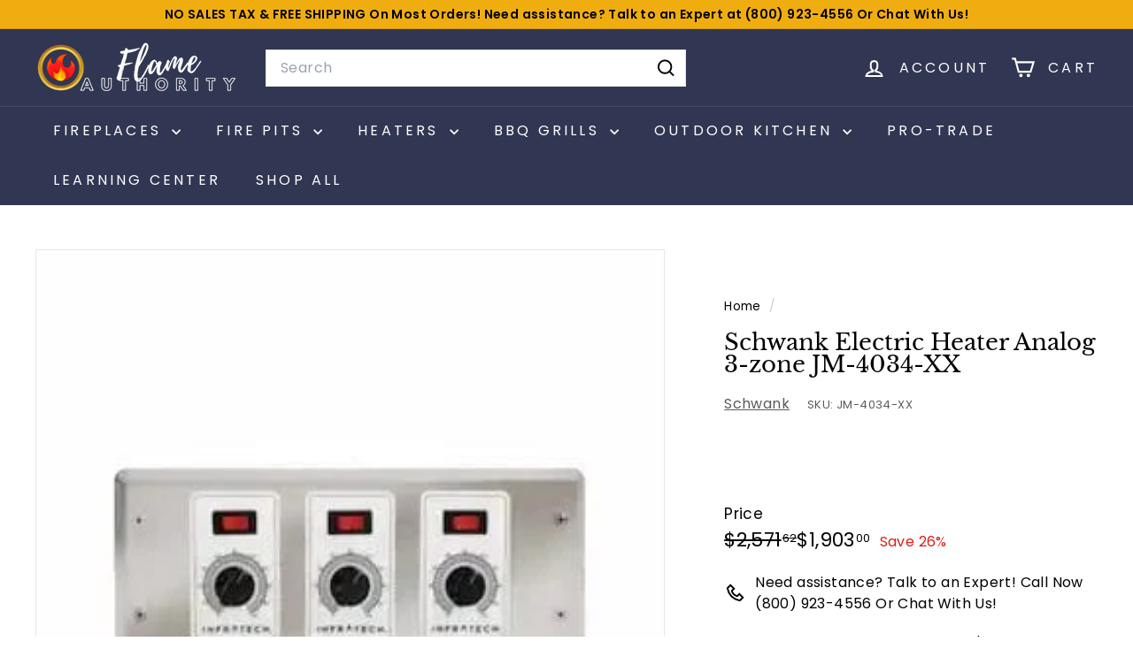

--- FILE ---
content_type: text/javascript;charset=UTF-8
request_url: https://searchserverapi1.com/recommendations?api_key=0v7s1J8P0V&recommendation_widget_key=1G2K8E9W6I9A6L4&request_page=product&product_ids=7281749393452&recommendation_collection=&prepareVariantOptions=true&output=jsonp&callback=jQuery37101348955612493592_1769051786378&_=1769051786379
body_size: -26
content:
jQuery37101348955612493592_1769051786378({"error":"NO_RECOMMENDATION"});

--- FILE ---
content_type: text/javascript;charset=UTF-8
request_url: https://searchserverapi1.com/recommendations?api_key=0v7s1J8P0V&recommendation_widget_key=7O7D8G6K5V5Z5D2&request_page=product&product_ids=7281749393452&recommendation_collection=&prepareVariantOptions=true&output=jsonp&callback=jQuery37101348955612493592_1769051786380&_=1769051786381
body_size: 20079
content:
jQuery37101348955612493592_1769051786380({"totalItems":4578,"startIndex":0,"itemsPerPage":10,"currentItemCount":10,"recommendation":{"title":"Similar Products"},"items":[{"product_id":"7239469269036","original_product_id":"7239469269036","title":"Ventis HEI350 EPA-Certified Wood-Burning Fireplace Insert VB00021","description":"Ventis HEI350 EPA-Certified Wood-Burning Fireplace Insert VB00021 Product Details  Why should you choose the Ventis HEI350 EPA-Certified Wood-Burning Fireplace Insert VB00021 for maximizing your home\u2019s heating efficiency and comfort? The Ventis HEI350 EPA-Certified Wood-Burning Fireplace Insert VB00021 is designed for those who demand superior heating power and environmental responsibility. With its EPA certification, it minimizes emissions while delivering robust heat output, making it both eco-friendly and highly efficient. Its large heating capacity and sleek design make it ideal for spacious homes, ensuring consistent warmth and enhanced comfort.  Features:  3.5 cu. ft. firebox Heating capacity 1000 to 2,700 sq. ft. Optimum efficiency : 77% Emissions: 1.32 g\/h BTU\/hr, seasoned cord wood: 110,000 Maximum log length: 22'' Flue diameter: 6'' Minimum fireplace opening: 26-1\/4''H x 31''W x 18-3\/8''D Air-wash system Fire viewing area: 209 sq. inches Tested by Intertek as per applicable standards (CSA\/UL\/ULC and\/or others) Adapter for exterior air intake Washington State Approved Vermiculite baffle Non-catalytic   Manuals for Ventis HEI350 EPA-Certified Wood-Burning Fireplace Insert  Ventis HEI350 EPA-Certified Wood-Burning Fireplace Insert Product Manual Ventis HEI350 EPA-Certified Wood-Burning Fireplace Insert Specification  Ventis HEI350 EPA-Certified Wood-Burning Fireplace Insert Specifications  Construction: Steel Fuel: Wood BTU: 110,000 EPA Rating: 77% Heating Capacity: Sq. Ft. 1,000 - 2,700 Firebox Capacity: Cu\/Ft. 3.5 Max Log Size: 22\" Burn Time\/hrs: 10 Chimney size and type: 6\" Insert Dimensions: 30-1\/2\" w x 24-7\/8\" h x 29\" d Minimum Fireplace Opening: 31\" w x 26-1\/4\" h x 18-3\/8\" d Weight: 540 Blower: Included Catalytic: No","link":"\/products\/ventis-hei350-epa-certified-wood-burning-fireplace-insert-vb00021","price":"4000.7000","list_price":"4914.8600","quantity":"1","product_code":"VB00021","image_link":"https:\/\/cdn.shopify.com\/s\/files\/1\/0354\/7607\/8636\/files\/ventis-hei350-epa-certified-wood-burning-fireplace-insert-vb00021-fireplaces-vb00021-flame-authority-38497409466412_large.jpg?v=1727485458","vendor":"Ventis","discount":"19","add_to_cart_id":"42143909314604","total_reviews":"0","reviews_average_score":"0","shopify_variants":[{"variant_id":"42143909314604","sku":"VB00021","barcode":"002130054782","price":"4000.7000","list_price":"4914.8600","taxable":"1","options":{"Title":"Default Title"},"available":"1","search_variant_metafields_data":[],"filter_variant_metafields_data":[],"image_link":"","image_alt":"","quantity_at_location_46220345388":"1000","quantity_total":"1000","link":"\/products\/ventis-hei350-epa-certified-wood-burning-fireplace-insert-vb00021?variant=42143909314604"}],"shopify_images":["https:\/\/cdn.shopify.com\/s\/files\/1\/0354\/7607\/8636\/files\/ventis-hei350-epa-certified-wood-burning-fireplace-insert-vb00021-fireplaces-vb00021-flame-authority-38497409466412_large.jpg?v=1727485458","https:\/\/cdn.shopify.com\/s\/files\/1\/0354\/7607\/8636\/files\/ventis-hei240-epa-certified-wood-burning-fireplace-insert-vb00012-fireplaces-vb00012-flame-authority-38497314832428_large.jpg?v=1727485453","https:\/\/cdn.shopify.com\/s\/files\/1\/0354\/7607\/8636\/files\/ventis-hei350-epa-certified-wood-burning-fireplace-insert-vb00021-35750096404524_large.jpg?v=1723740925","https:\/\/cdn.shopify.com\/s\/files\/1\/0354\/7607\/8636\/files\/ventis-hei350-epa-certified-wood-burning-fireplace-insert-vb00021-35750096437292_large.jpg?v=1723740923"],"shopify_images_alt":["Ventis HEI350 EPA-Certified Wood-Burning Fireplace Insert VB00021 Fireplaces VB00021 Flame Authority","Ventis HEI240 EPA-Certified Wood-Burning Fireplace Insert VB00012 Fireplaces VB00012 Flame Authority","Ventis HEI350 EPA-Certified Wood-Burning Fireplace Insert VB00021 Open View","Ventis HEI350 EPA-Certified Wood-Burning Fireplace Insert VB00021 Actual View"],"tags":"$200+[:ATTR:]100000-Above[:ATTR:]2024 $1000-3000[:ATTR:]2024 $3000+[:ATTR:]Brand_Ventis[:ATTR:]BTU Range_100000-Above[:ATTR:]Built-In[:ATTR:]CAN APPLY DISCOUNT[:ATTR:]Depth_0-30\"[:ATTR:]EK 3000+[:ATTR:]Fireplace Inserts[:ATTR:]Fuel Type_Wood Burning[:ATTR:]GA $1000+[:ATTR:]GA 3000+[:ATTR:]Heating Area_2000 sq.ft. Above[:ATTR:]Height_0-30\"[:ATTR:]Indoor[:ATTR:]Indoor\/Outdoor_Indoor[:ATTR:]Installation Type_Built-In[:ATTR:]Price Range_$3000-$3999[:ATTR:]Product Type_Fireplace Inserts[:ATTR:]Single-Sided[:ATTR:]Style_Single-Sided[:ATTR:]Vent Type_Vented[:ATTR:]Vented[:ATTR:]Width_0-30\"[:ATTR:]Wood Burning[:ATTR:]Wood Burning Fireplaces[:ATTR:]Wood Fireplaces","variant_skus":"VB00021","quantity_total":"1000","quantity_at_location_46220345388":"1000"},{"product_id":"6845419782188","original_product_id":"6845419782188","title":"Osburn Matrix Wood Insert OB02028","description":"Osburn Matrix Wood Insert High-Efficiency Heating Solution for Medium to Large Spaces What makes the Osburn Matrix Wood Insert (OB02028) a top choice for eco-friendly, efficient home heating? The Osburn Matrix Wood Insert (OB02028) is a cutting-edge heating solution designed to provide efficient and consistent warmth for medium to large homes. With a heat output of up to 75,000 BTU\/h and a 79% combustion efficiency, this wood insert ensures optimal heating while reducing energy consumption. Ideal for spaces ranging from 500 to 2,100 square feet, it accommodates logs up to 16 inches long and features a 2.4 cubic foot firebox for long burn times. Its sleek, contemporary design includes a glass air-wash system to maintain a clear view of the flames, while a powerful 90 CFM blower ensures even heat distribution. The Osburn Matrix Wood Insert is built with a cast iron door and stainless-steel secondary-air system, which improves combustion efficiency, reduces emissions, and adheres to stringent environmental standards. Perfect for those seeking both performance and style, this insert offers an energy-efficient, eco-friendly heating solution for your home. Also Available in Osburn Matrix Wood Insert w\/ Connector and 5.5\" x 25' Liner Kit OB02028K! Why Choose Osburn Matrix Wood Insert The Osburn Matrix Wood Insert combines superior heating efficiency, eco-friendly emissions, and modern design, making it the perfect choice for homeowners seeking reliable, high-performance heating for medium to large spaces. Key Features   Fuel type: Dry cordwood (16\" recommended)  Recommended heating area-ft\u00b2:  500- 2,100  Overall firebox volume-ft\u00b3: 2.4  EPA loading volume-ft\u00b3: 2.02  Maximum burn time:  8 h  Maximum heat output-dry cordwood: 75.000  BTU\/h (22.0 kW)  Overall heat output rate : 14,800 BTU\/h (4.34 kW) to 28,600 BTU\/h (8.38 kW)  Average overall efficiency (dry cordwood) : 69% (HHV) 74% (LHV)  Optimum overall efficiency: 77%  Optimum heat transfer efficiency:  75%  Average particulate emissions rate:  1.54 g\/h  Average CO:  89.4 g\/h  Manuals for Matrix Wood Insert OB02028  Installation and Owner's Manual for Osburn Matrix Wood Insert OB02028 Specifications Sheet for Osburn Matrix Wood Insert OB02028  Specifications for Osburn Matrix Wood Insert OB02028   Combustion technology: Non-catalytic  High-efficiency certified appliance: Yes, EPA 2020 approved  Maximum log length: 20\"  Log positioning: Loading over the width  Chimney diameter: 6\"  Flue outlet diameter: 6\"  Type of chimney: Liner - ULC-S635, CAN\/ULC-S640, UL1777  Minimum chimney height (feet): 12'  Baffle type: C-Cast or equivalent  Approved for a mobile home installation: No  Shipping Weight: 491 lb (223 kg)  Door type: Single, glass with cast iron frame  Glass type: Ceramic glass  Glass surface \u2013 dimensions (Width X Height): 19 5\/8\"  X 11 7\/8\"   Glass air-wash system: Yes  Premium Quality Blower Included (CFM): 90  Overall dimension: (Height) 25 1\/8\" (Width) 36 1\/8\" (Depth) 23 1\/8\"  Door opening \u2013 dimension: (Height) 8 3\/4\" (Width) 17 1\/2\"  Firebox \u2013 dimension: (Height) 11 7\/8\" (Width) 21\" (Depth) 16 3\/4\"  Moulded Refractory bricks: Yes  Stainless-steel secondary-air system improving gas combustion: Yes    Fire box lined with refractory bricks for better heat distribution: Yes  Steel thickness \u2013 body: 3\/16\"    Steel thickness \u2013 top: 5\/16\"  Fireplace opening \u2013 minimum: (Height) 23 3\/8 (Width) 28 7\/8 (Dept) 19 5\/8  USA standard (emissions): EPA\/ ASTM WK47329    Canadian Standard (emissions): CSA B415.1-10  USA standard (safety): UL 1482, UL 737  Canadian standard (safety): ULC S628  Tested and listed as per applicable standards: By an accredited laboratory (CAN\/USA)  Warranty: Limited lifetime   Minimum Clearances to Combustibles:   (Data expressed in inches. 1 inch = 25.4 mm) Canada  Clearance - Combustible side mantle to unit - 9\" Clearance - Combustible top mantle to unit - 27\" Clearance - Combustible side wall to unit - 16\" Clearance - minimum floor protection in front of the appliance - 18\" Clearance - from the top of the unit to the shelf - 27\"  United States   Clearance - Combustible side mantle to unit - 9\" Clearance - Combustible top mantle to unit - 27\" Clearance - Combustible side wall to unit - 16\" Clearance - minimum floor protection in front of the appliance - 16\" Clearance - from the top of the insert to the shelf - 27\"  The information given on the certification label affixed to the appliance always overrides the information published in any other media (owner's manual, catalogs, flyers, magazines, and\/or websites). Note: Some appliances have been tested with a low ceiling. Before setting up your unit, refer to the installation manual.","link":"\/products\/osburn-matrix-wood-insert-ob02028","price":"3599.0000","list_price":"0.0000","quantity":"1","product_code":"OB02028","image_link":"https:\/\/cdn.shopify.com\/s\/files\/1\/0354\/7607\/8636\/products\/osburn-matrix-wood-insert-ob02028-30280870559788_large.jpg?v=1652201005","vendor":"Osburn","discount":"0","add_to_cart_id":"40301767819308","total_reviews":"4","reviews_average_score":"5","shopify_variants":[{"variant_id":"40301767819308","sku":"OB02028","barcode":"773388164199","price":"3599.0000","list_price":"0.0000","taxable":"1","options":{"Title":"Default Title"},"available":"1","search_variant_metafields_data":[],"filter_variant_metafields_data":[],"image_link":"","image_alt":"","quantity_at_location_46220345388":"1000","quantity_total":"1000","link":"\/products\/osburn-matrix-wood-insert-ob02028?variant=40301767819308"}],"shopify_images":["https:\/\/cdn.shopify.com\/s\/files\/1\/0354\/7607\/8636\/products\/osburn-matrix-wood-insert-ob02028-30280870559788_large.jpg?v=1652201005","https:\/\/cdn.shopify.com\/s\/files\/1\/0354\/7607\/8636\/products\/osburn-matrix-wood-insert-ob02028-30280871542828_large.jpg?v=1652201009","https:\/\/cdn.shopify.com\/s\/files\/1\/0354\/7607\/8636\/products\/osburn-matrix-wood-insert-ob02028-30352858218540_large.png?v=1652970149","https:\/\/cdn.shopify.com\/s\/files\/1\/0354\/7607\/8636\/products\/osburn-matrix-wood-insert-ob02028-32463680012332_large.jpg?v=1668790707"],"shopify_images_alt":["Osburn Matrix  Wood Insert OB02028","Osburn Matrix  Wood Insert OB02028","Osburn Matrix Wood Insert OB02028","Osburn Matrix Wood Insert OB02028"],"tags":"$200+[:ATTR:]2024 $1000-3000[:ATTR:]2024 $3000+[:ATTR:]3000+[:ATTR:]60000-80000[:ATTR:]all[:ATTR:]Brand_Osburn[:ATTR:]BTU Range_60000-80000[:ATTR:]Built-In[:ATTR:]Depth_0-30\"[:ATTR:]EK 3000+[:ATTR:]EK 3000-6000[:ATTR:]Fireplace Inserts[:ATTR:]Fuel Type_Wood Burning[:ATTR:]GA $1000+[:ATTR:]GA 3000+[:ATTR:]Heating Area_1000-1499 sq.ft.[:ATTR:]Heating Area_1500-1999 sq.ft.[:ATTR:]Heating Area_2000 sq.ft. Above[:ATTR:]Heating Area_300-599 sq.ft.[:ATTR:]Heating Area_600-999 sq.ft.[:ATTR:]Height_0-30\"[:ATTR:]Indoor[:ATTR:]Indoor\/Outdoor_Indoor[:ATTR:]Installation Type_Built-In[:ATTR:]NO DISCOUNTS ALLOWED[:ATTR:]Osburn Matrix[:ATTR:]performance google[:ATTR:]Price Range_$3000-$3999[:ATTR:]Product Type_Fireplace Inserts[:ATTR:]shop all[:ATTR:]Style_Traditional[:ATTR:]Traditional[:ATTR:]Vent Type_Vented[:ATTR:]Vented[:ATTR:]Width_31-40\"[:ATTR:]Wood Burning[:ATTR:]Wood Burning Fireplaces[:ATTR:]Wood Burning Grills","variant_skus":"OB02028","quantity_total":"1000","quantity_at_location_46220345388":"1000"},{"product_id":"5439785795628","original_product_id":"5439785795628","title":"Majestic Biltmore 42\" Wood-Burning Fireplace w\/ Herringbone Brick Pattern SB80HB","description":"Majestic Biltmore 42\" Wood-Burning Fireplace w\/ Herringbone Brick Pattern SB80HB Review  Looking for the largest wood-burning fireplace but with an elegant and timeless beauty? This Majestic Biltmore 42\" Wood-Burning Fireplace w\/ Herringbone Brick Pattern SB80HB is the one for you! Buy now here at Flame Authority, your Trusted Dealer!    The Biltmore is the largest wood-burning fireplace in the industry. With a larger lifestyle, classic masonry appeal, and a viewing area like no other, the Biltmore will add charm and distinction to your home. Note: For Wood-Burning Fireplaces: Actual burn times will vary based on how the fireplace is operated, load size, moisture content, type of wood used, and installation. Includes:  Full refractory lining in traditional or herringbone pattern Powder coat finish Safety firescreen Dual gas knockouts Steel grate Outside air kit Attic insulation shield UL\/ULC Listed  Features:  Three sizes available; 36\", 42\" and 50\" Clean face design enables finishing materials to be applied up to the firebox opening Can be installed flush with the floor or on a raised hearth Impressive, masonry-style traditional or herringbone molded brick panels  Do you fancy this wood-burning fireplace but want a different size? You can look at Majestic Biltmore Series Wood-Burning Fireplaces. You can also check out other Majestic Single-Sided Wood-Burning Fireplaces and Majestic Fireplaces. Enjoy this Majestic Biltmore 42\" Wood-Burning Fireplace w\/ Herringbone Brick Pattern SB80HB today! Available here at Flame Authority, your Trusted Dealer! Manuals and Venting Notes Manuals:  Wood Burning Fireplaces Brochure Gas Log Sets Brochure Biltmore Installation Manual for Majestic Biltmore 42\" Wood-Burning Fireplace w\/ Herringbone Brick Pattern SB80HB Biltmore Owner's Manual Bi-Fold Glass Door Manual Service Parts Architect Guide for Majestic Biltmore 42\" Wood-Burning Fireplace w\/ Herringbone Brick Pattern SB80HB  Need assistance? Talk to an Expert at +1-800-923-4556 or email: support@flameauthority.com to get the best-suited Wood Burning Fireplaces for your needs. Venting Notes:  Outside air kit standard U.S. uses an SL1100 series chimney. Canada uses SL400 series chimney and requires SLA-10 Attic insulation shield standard  Specifications and Dimensions Specifications:   Style: Single-Sided  Venting Type: Natural Vent  Certification: UL Listed  Ignition: Match Lit  Venting Diameter: 11\" inner | 133\/8\" outer  Color: Black  Weight: 417 lbs  Appliance Width: 501\/2\"   Appliance Height: 591\/4\"   Appliance Depth1: 271\/2\"   Viewing Area: 42 x 281\/2\"   Options and Accessories   Options and Accessories Refractory  Customize the interior of your fireplace with these alternate firebrick kits.   Doors   Bi-fold Glass Doors  These bi-fold doors feature a side opening and add a decorative finish to your fireplace.     Grand Vista Mesh Doors  These attractive black mesh cabinet-style doors finish off your fireplace beautifully.   Gas Log Sets   18\" \/ 24\" \/ 30\" Campfire Fiber Gas Log Set  Recreates the natural look of a traditional campfire. The front log conceals and insulates the controls so that the log set can burn with fireplace doors closed 18\" and 24\" sets have 10 fiber logs, 30\" set has 11 fiber logs The 24\" see-through version has 13 fiber logs to accommodate multisided fireplaces All sizes available in Standing Pilot, 24\" also available in IntelliFire intermittent pilot ignition Includes stainless steel burner and hearth kit 60,000 Btu\/Hour Input     18\" \/ 24\" Fireside Real wood Gas Log Sets  Eight richly-detailed logs Works with two types of burners: Matchlight (NG only) and Remote-Ready Standing Pilot Hearth kit\/burner sold separately     24\" Fireside Supreme Oak Gas Logs  Realistically detailed logs with the appeal of a fully charred, mature fire. 12 authentic-looking logs, molded from real oak timber Works with two types of burners: Matchlight (NG only) and Safety Pilot Hearth kit\/burner sold separately   Hearth Kits  Match Light Hearth Kit  18\" Match Light Hearth Kit - NG  Hearth Kits Sand Pan Burners for Single-Sided Fireplaces 18\" Matchlight hearth kit 60,000 Btu\/Hour Input (NG only)  24\" Match Light Hearth Kit - NG  Hearth Kits Sand Pan Burners for Single-Sided Fireplaces 24\" Matchlight hearth kit 74,000 Btu\/Hour Input (NG only)    Safety Pilot Hearth Kit  18\" Safety Pilot Hearth Kit - NG\/LP  Hearth Kits Sand Pan Burners for Single-Sided Fireplaces 18\" safety pilot hearth kit 60,000 Btu\/Hour Input (NG), 40,000 Btu\/Hour Input (LP)  24\" Safety Pilot Hearth Kit - NG\/LP  Hearth Kits Sand Pan Burners for Single-Sided Fireplaces 24\" safety pilot hearth kit 67,000 Btu\/Hour Input (NG), 40,000 Btu\/Hour Input (LP)  30\" Safety Pilot Hearth Kit - NG\/LP  80,000 Btu\/Hour Input (NG), 60,000 Btu\/Hour Input (LP)   Floor Protector    Hearth extension  Hearth extension for 42\" models (66\"x 20\"x 1\/2\") Pack of 5   Venting  Insulated Flex Duct  4\" (100mm) insulated flex duct for outside air Includes two 42\" (1065mm) sections  Uninsulated Flex Duct  4\" (100mm) uninsulated flex duct for outside air Includes two 42\" (1065mm) sections  Chimney Air Kit  Chimney air kit for SL1100 and SL400 series pipe (required in Canada) Dimensions: 8\" Inner \/ 10.5\" Outer","link":"\/products\/majestic-biltmore-42-wood-burning-fireplace-w-herringbone-brick-pattern-sb80hb","price":"3169.0000","list_price":"4282.4300","quantity":"1","product_code":"SB80HB","image_link":"https:\/\/cdn.shopify.com\/s\/files\/1\/0354\/7607\/8636\/files\/majestic-biltmore-36-wood-burning-fireplace-w-herringbone-brick-pattern-sb60hb-fireplaces-sb60hb-flame-authority-38495561580588_large.jpg?v=1726810089","vendor":"Majestic","discount":"26","add_to_cart_id":"34797973864492","total_reviews":"5","reviews_average_score":"4.6","shopify_variants":[{"variant_id":"34797973864492","sku":"SB80HB","barcode":"641589370582","price":"3169.0000","list_price":"4282.4300","taxable":"1","options":{"Title":"Default Title"},"available":"1","search_variant_metafields_data":[],"filter_variant_metafields_data":[],"image_link":"","image_alt":"","quantity_at_location_46220345388":"1000","quantity_total":"1000","link":"\/products\/majestic-biltmore-42-wood-burning-fireplace-w-herringbone-brick-pattern-sb80hb?variant=34797973864492"}],"shopify_images":["https:\/\/cdn.shopify.com\/s\/files\/1\/0354\/7607\/8636\/files\/majestic-biltmore-36-wood-burning-fireplace-w-herringbone-brick-pattern-sb60hb-fireplaces-sb60hb-flame-authority-38495561580588_large.jpg?v=1726810089","https:\/\/cdn.shopify.com\/s\/files\/1\/0354\/7607\/8636\/files\/majestic-biltmore-36-wood-burning-fireplace-w-herringbone-brick-pattern-sb60hb-fireplaces-sb60hb-flame-authority-38495561646124_large.jpg?v=1726810092","https:\/\/cdn.shopify.com\/s\/files\/1\/0354\/7607\/8636\/files\/majestic-biltmore-36-wood-burning-fireplace-w-herringbone-brick-pattern-sb60hb-fireplaces-sb60hb-flame-authority-38495561613356_large.jpg?v=1726810097","https:\/\/cdn.shopify.com\/s\/files\/1\/0354\/7607\/8636\/files\/majestic-biltmore-36-wood-burning-fireplace-w-herringbone-brick-pattern-sb60hb-fireplaces-sb60hb-flame-authority-38495561678892_large.jpg?v=1726809908","https:\/\/cdn.shopify.com\/s\/files\/1\/0354\/7607\/8636\/files\/majestic-biltmore-36-wood-burning-fireplace-w-herringbone-brick-pattern-sb60hb-fireplaces-sb60hb-flame-authority-38495561777196_large.jpg?v=1726809910","https:\/\/cdn.shopify.com\/s\/files\/1\/0354\/7607\/8636\/files\/majestic-biltmore-36-wood-burning-fireplace-w-herringbone-brick-pattern-sb60hb-fireplaces-sb60hb-flame-authority-38495561744428_large.jpg?v=1726806847","https:\/\/cdn.shopify.com\/s\/files\/1\/0354\/7607\/8636\/files\/majestic-biltmore-36-wood-burning-fireplace-w-herringbone-brick-pattern-sb60hb-fireplaces-sb60hb-flame-authority-38495561711660_large.jpg?v=1726811540","https:\/\/cdn.shopify.com\/s\/files\/1\/0354\/7607\/8636\/files\/majestic-biltmore-36-wood-burning-fireplace-w-herringbone-brick-pattern-sb60hb-fireplaces-sb60hb-flame-authority-38495576195116_large.jpg?v=1726810086"],"shopify_images_alt":["Majestic Biltmore 36\" Wood-Burning Fireplace w\/ Herringbone Brick Pattern SB60HB Fireplaces SB60HB Flame Authority","Majestic Biltmore 36\" Wood-Burning Fireplace w\/ Herringbone Brick Pattern SB60HB Fireplaces SB60HB Flame Authority","Majestic Biltmore 36\" Wood-Burning Fireplace w\/ Herringbone Brick Pattern SB60HB Fireplaces SB60HB Flame Authority","Majestic Biltmore 36\" Wood-Burning Fireplace w\/ Herringbone Brick Pattern SB60HB Fireplaces SB60HB Flame Authority","Majestic Biltmore 36\" Wood-Burning Fireplace w\/ Herringbone Brick Pattern SB60HB Fireplaces SB60HB Flame Authority","Majestic Biltmore 36\" Wood-Burning Fireplace w\/ Herringbone Brick Pattern SB60HB Fireplaces SB60HB Flame Authority","Majestic Biltmore 36\" Wood-Burning Fireplace w\/ Herringbone Brick Pattern SB60HB Fireplaces SB60HB Flame Authority","Majestic Biltmore 36\" Wood-Burning Fireplace w\/ Herringbone Brick Pattern SB60HB Fireplaces SB60HB Flame Authority"],"tags":"$200+[:ATTR:]1000-3000[:ATTR:]2024 $1000-3000[:ATTR:]Biltmore Series[:ATTR:]Brand_Majestic[:ATTR:]Built-In[:ATTR:]CAN APPLY DISCOUNT[:ATTR:]Depth_0-30\"[:ATTR:]Fireplace Inserts[:ATTR:]Fireplaces BFCM[:ATTR:]Fuel Type_Wood Burning[:ATTR:]GA $1000+[:ATTR:]GA 1000-3000[:ATTR:]Height_51-60\"[:ATTR:]Indoor[:ATTR:]Indoor\/Outdoor_Indoor[:ATTR:]Installation Type_Built-In[:ATTR:]Installation Type_Recessed[:ATTR:]PRCOUPON[:ATTR:]Price Range_$2000-$2999[:ATTR:]Product Type_Fireplace Inserts[:ATTR:]Recessed[:ATTR:]SALESROCKET5[:ATTR:]Single-Sided[:ATTR:]Style_Single-Sided[:ATTR:]Style_Traditional[:ATTR:]Traditional[:ATTR:]Width_41-50\"[:ATTR:]Wood Burning[:ATTR:]Wood Burning Grills[:ATTR:]Wood-Burning Fireplaces","variant_skus":"SB80HB","quantity_total":"1000","quantity_at_location_46220345388":"1000"},{"product_id":"6727792197676","original_product_id":"6727792197676","title":"Empire White Mountain Hearth Loft Medium 32-inch Vent-Free Gas Fireplace Insert VFLC28IN","description":"Empire White Mountain Hearth Loft Medium 32--inch Vent-Free Gas Fireplace Insert VFLC28IN Review Searching for a vent-free linear gas fireplace for your home? The Empire 32\" Loft Medium Vent-Free Gas Fireplace Insert VFLC28IN is available in our Flame Authority fireplace store!  | Ready to Ship | Proudly Made in the USA | Fastest Delivery | Empire comfort systems offer the Loft Vent-Free Inserts in two sizes (20,000 BTUs and 28,000 BTUs) so you are sure to find one to fit your existing wood-burning fireplace.   A 10,000 BTUs model is available for bedroom applications \u2013 where allowed by codes. The Loft Series Vent-Free Insert features a contemporary linear burner in a sleek, black firebox that reflects the flames to create depth and visual interest. A fine barrier mesh screen comes standard with each Loft Vent-Free Insert. The Loft Insert lights at the flick of a switch to produce consistent, reliable heat, even when electric power fails. Add the convenience of an optional thermostat, wireless wall thermostat, remote control, or thermostat remote control, and enjoy all the comfort of a warm fire without the mess and hassle. Includes  Barrier Liner - Black Reflective  Requires  Surround  Get the Empire 32\" Loft Medium Vent-Free Gas Fireplace Insert (28,000 BTU) VFLC28IN today and enjoy the warm comfort around you     Features Features:  Fuel Type: Liquid Propane \/ Natural Gas Ignition Type: Millivolt and Intermittent Pilot  Opening - 17 5\/8 H x 28 7\/8 W This unit installs as an insert inside an existing fireplace   This same unit installs as a vent-free fireplace Pallet Quantity - 6  Manuals Manuals:  Product Brochure Installation Instructions and Owner\u2019s Manual Installation Instructions Fireplace Insert Surrounds Installation Instructions FBB7 Specification Sheet VFLC28 Decorative Media  Need assistance? Talk to an Expert at +1-800-923-4556 or email: support@flameauthority.com to get the best-suited fireplace insert for your needs. Specifications   Specifications:  Opening -  17 5\/8 H x 28 7\/8 W VFLC28IN32P - 28,000\/23,000 Millivolt\/ Propane Gas VFLC28IN32N - 28,000\/19,000 Millivolt\/Natural Gas VFLC28IN72P - 28,000\/23,000 Intermittent Pilot\/ Propane Gas VFLC28IN72N - 28,000\/19,000 Intermittent Pilot\/ Natural Gas Warranty:  All vent-free parts carry a five-year limited warranty with a five-year limited labor warranty. All remote controls carry a one-year limited warranty.     Options and Accessories Options and Accessories: Surround and Shroud  4x3 (3-Sided Metal Surround)  Size: 4x3 Finish: Black Available in attractive matte black finish     7x6 (3-Sided Metal Surround)  Size: 7x6 Finish: Black Available in attractive matte black finish     3x3 (4-Sided Metal Surround)  Size: 3x3 Finish: Black Available in attractive matte black finish      3-Sided Custom Surround    Finish: Matte Black Custom Built Surround for Various Empire Fireplaces and Fireplace Inserts   4-Sided Custom Surround  Finish: Matte Black Custom Built Surround for Various Empire Fireplaces and Fireplace Inserts   SH1BL Shroud  Helps cover large gaps between your fireplace and surround when installing fireplace inserts Finish: Black   Decorative Media         Black Polished Crushed Glass    Approx. 1 sq. ft. Covers burner ports and provides a unique appearance Install only to manufacturer specifications Reflective nature amplifies burner flames    Blue Clear Crushed Glass    Approx. 1 sq. ft. Covers burner ports and provides a unique appearance Install only to manufacturer specifications Reflective nature amplifies burner flames    Clear Frost Crushed Glass    Approx. 1 sq. ft. Covers burner ports and provides a unique appearance Install only to manufacturer specifications Reflective nature amplifies burner flame     Copper Reflective Crushed Glass    Approx. 1 sq. ft. Covers burner ports and provides a unique appearance Install only to manufacturer specifications Reflective nature amplifies burner flames    Bronze Reflective Crushed Glass    Approx. 1 sq. ft. Covers burner ports and provides a unique appearance Install only to manufacturer specifications Reflective nature amplifies burner flames  Blower and Flexible Line   Enhances fireplace heat distribution Ultra-quiet design Variable speed control with automatic operation   Flexible Stainless Steel Gas Line  Stainless steel flexible gas line 24\" length Ideal for the connection of a variety of gas appliances  Control Options FRBC Battery Operated On or Off Remote Control   Turn burner OFF and ON using two-button handheld remote (Adjust flame from low to high using knob on the valve) Does not require running wire to the fireplace Requires batteries for the receiver and for the handheld remote Operates during power outages  Battery-Operated Remote with Thermostat Control - FRBTC   Battery-operated remote control for Empire remote-ready appliances Turns the heater on and off and adjusts the thermostat  FREC Electric On-Off Remote Control with Battery Transmitter   Millivolt Control Options Only Remote control with Battery transmitter for Empire remote-ready appliances Easy and convenient to use The receiver must be plugged in.  Programmable Battery-Operated Remote Control - FRBTP   Battery-operated remote control for Empire remote-ready appliances Programmable and easy to use  FWS1 Fireplace On\/Off Switch       On-Off wall switch for Empire remote-ready appliances Mounts conveniently on wall  TMV Wall Thermostat Reed Switch    Wall thermostat with reed switch for Empire remote-ready appliances Mounts conveniently on wall  TRW Wall Thermostat Wireless Remote      Wall thermostat with wireless remote for Empire remote-ready appliances Thermostat mounts conveniently on wall.","link":"\/products\/empire-32-loft-medium-gas-fireplace-insert-vflc28in","price":"2115.0000","list_price":"2858.1100","quantity":"1","product_code":"VFLC28IN32N","image_link":"https:\/\/cdn.shopify.com\/s\/files\/1\/0354\/7607\/8636\/products\/empire-32-loft-medium-vent-free-gas-fireplace-insert-28-000-btu-vflc28in-29372338569260_large.jpg?v=1639681649","vendor":"White Mountain Hearth","discount":"26","add_to_cart_id":"39841714438188","total_reviews":"3","reviews_average_score":"5","shopify_variants":[{"variant_id":"39841714438188","sku":"VFLC28IN32N","barcode":"720968962591","price":"2115.0000","list_price":"2858.1100","taxable":"1","options":{"Fuel Type":"Natural Gas","Ignition Type":"MILLIVOLT"},"available":"1","search_variant_metafields_data":[],"filter_variant_metafields_data":[],"image_link":"https:\/\/cdn.shopify.com\/s\/files\/1\/0354\/7607\/8636\/products\/empire-32-loft-medium-vent-free-gas-fireplace-insert-28-000-btu-vflc28in-29372338569260_large.jpg?v=1639681649","image_alt":"Empire 32\" Loft Medium Vent-Free Gas Fireplace Insert (28,000 BTU) VFLC28IN","quantity_at_location_46220345388":"1000","quantity_total":"1000","link":"\/products\/empire-32-loft-medium-gas-fireplace-insert-vflc28in?variant=39841714438188","options_other":["Fuel Type","Ignition Type"]},{"variant_id":"39841714470956","sku":"VFLC28IN72N","barcode":"720968962577","price":"2609.0000","list_price":"3525.6800","taxable":"1","options":{"Fuel Type":"Natural Gas","Ignition Type":"INTERMITTENT PILOT"},"available":"1","search_variant_metafields_data":[],"filter_variant_metafields_data":[],"image_link":"https:\/\/cdn.shopify.com\/s\/files\/1\/0354\/7607\/8636\/products\/empire-32-loft-medium-vent-free-gas-fireplace-insert-28-000-btu-vflc28in-29372338569260_large.jpg?v=1639681649","image_alt":"Empire 32\" Loft Medium Vent-Free Gas Fireplace Insert (28,000 BTU) VFLC28IN","quantity_at_location_46220345388":"1000","quantity_total":"1000","link":"\/products\/empire-32-loft-medium-gas-fireplace-insert-vflc28in?variant=39841714470956","options_other":["Fuel Type","Ignition Type"]},{"variant_id":"39841714503724","sku":"VFLC28IN32P","barcode":"720968962584","price":"2115.0000","list_price":"2858.1100","taxable":"1","options":{"Fuel Type":"Liquid Propane","Ignition Type":"MILLIVOLT"},"available":"1","search_variant_metafields_data":[],"filter_variant_metafields_data":[],"image_link":"https:\/\/cdn.shopify.com\/s\/files\/1\/0354\/7607\/8636\/products\/empire-32-loft-medium-vent-free-gas-fireplace-insert-28-000-btu-vflc28in-29372338569260_large.jpg?v=1639681649","image_alt":"Empire 32\" Loft Medium Vent-Free Gas Fireplace Insert (28,000 BTU) VFLC28IN","quantity_at_location_46220345388":"1000","quantity_total":"1000","link":"\/products\/empire-32-loft-medium-gas-fireplace-insert-vflc28in?variant=39841714503724","options_other":["Fuel Type","Ignition Type"]},{"variant_id":"39841714536492","sku":"VFLC28IN72P","barcode":"720968962560","price":"2609.0000","list_price":"3525.6800","taxable":"1","options":{"Fuel Type":"Liquid Propane","Ignition Type":"INTERMITTENT PILOT"},"available":"1","search_variant_metafields_data":[],"filter_variant_metafields_data":[],"image_link":"https:\/\/cdn.shopify.com\/s\/files\/1\/0354\/7607\/8636\/products\/empire-32-loft-medium-vent-free-gas-fireplace-insert-28-000-btu-vflc28in-29372338569260_large.jpg?v=1639681649","image_alt":"Empire 32\" Loft Medium Vent-Free Gas Fireplace Insert (28,000 BTU) VFLC28IN","quantity_at_location_46220345388":"1000","quantity_total":"1000","link":"\/products\/empire-32-loft-medium-gas-fireplace-insert-vflc28in?variant=39841714536492","options_other":["Fuel Type","Ignition Type"]}],"shopify_images":["https:\/\/cdn.shopify.com\/s\/files\/1\/0354\/7607\/8636\/products\/empire-32-loft-medium-vent-free-gas-fireplace-insert-28-000-btu-vflc28in-29372338569260_large.jpg?v=1639681649","https:\/\/cdn.shopify.com\/s\/files\/1\/0354\/7607\/8636\/products\/empire-32-loft-medium-vent-free-gas-fireplace-insert-28-000-btu-vflc28in-29372330377260_large.jpg?v=1639681288"],"shopify_images_alt":["Empire 32\" Loft Medium Vent-Free Gas Fireplace Insert (28,000 BTU) VFLC28IN","Empire 32\" Loft Medium Vent-Free Gas Fireplace Insert (28,000 BTU) VFLC28IN"],"tags":"$200+[:ATTR:]0-20000[:ATTR:]1000-3000[:ATTR:]2024 $1000-3000[:ATTR:]all[:ATTR:]black friday[:ATTR:]Brand_Empire White Mountain Hearth[:ATTR:]BTU Range_0-20000[:ATTR:]CAN APPLY DISCOUNT[:ATTR:]D[:ATTR:]Depth_0-30\"[:ATTR:]EK 1000-3000[:ATTR:]EK 1500-3000[:ATTR:]Empire White Mountain Hearth[:ATTR:]Fireplace Inserts[:ATTR:]Fuel Type_Liquid Propane[:ATTR:]Fuel Type_Natural Gas[:ATTR:]GA $1000+[:ATTR:]GA 1000-3000[:ATTR:]Gas Fireplaces[:ATTR:]Height_0-30\"[:ATTR:]Intermittent Pilot Ignition[:ATTR:]Liquid Propane[:ATTR:]Loft Series[:ATTR:]Millivolt Ignition[:ATTR:]Natural Gas[:ATTR:]performance google[:ATTR:]PRCOUPON[:ATTR:]Price Range_$1000-$1999[:ATTR:]Price Range_$2000-$2999[:ATTR:]Product Type_Fireplace Inserts[:ATTR:]SALESROCKET10[:ATTR:]shop all[:ATTR:]Style_Traditional[:ATTR:]Traditional[:ATTR:]Vent Free[:ATTR:]Vent Free Inserts[:ATTR:]Vent Type_Vent Free[:ATTR:]Width_31-40\"","variant_skus":"VFLC28IN32P[:ATTR:]VFLC28IN72P[:ATTR:]VFLC28IN32N[:ATTR:]VFLC28IN72N","quantity_total":"4000","quantity_at_location_46220345388":"4000"},{"product_id":"7199399608364","original_product_id":"7199399608364","title":"Real Fyre G45 30-inches Assembled Standard See-Thru Vented Burner System w\/ \u201c15\u201d Series Valve & Variable Remote G45-2-30-15","description":"Real Fyre G45 30-inches Assembled Standard See-Thru Vented Burner System w\/ \u201c15\u201d Series Valve &amp; Variable Remote G45-2-30-15 Review Are you trying to find the best gas log burners? The Real Fyre G45 30-inches Assembled Standard See-Thru Vented Burner System w\/ \u201c15\u201d Series Valve &amp; Variable Remote G45-2-30-15 is the suggested burner system. Flame Authority presents!  Recommended Log Sets:  Real Fyre Log Sets for G45 Series See-Thru Vented Burner System  G45-2 See Thru Triple T Burners The G45 See-Thru burner creates an enchanting flame picture in your see-thru fireplace when used with Real Fyre See-thru gas log sets. The elevated platform provides the maximum effect of the reflective nature of these products and spreads the flame for ultimate beauty and warmth. Ideal for see-thru, peninsula, or island fireplaces. Note: Log Set Required to Complete (Sold Separately) Features:  Features a \u201ctriple\u201d burner set up to enhance the ember beds Compatible with most See-Thru Real Fyre\u00ae log styles ANSI certified models available with multiple factory-installed Includes \"15\" Series valve Variable Remote  G45 Assembled Standard See-Thru Vented Burner System w\/ \u201c15\u201d Series Valve &amp; Variable Remote Sizes:   16\/19-Inches - G45-2-16\/19-15 | 18\/20-Inches - G45-2-18\/20-15   24-Inches - G45-2-24-15 | 30-Inches - G45-2-30-15 | 36-Inches - G45-2-36-15    Check out this Real Fyre G45 30-inches Assembled Standard See-Thru Vented Burner System w\/ \u201c15\u201d Series Valve &amp; Variable Remote G45-2-30-15 today to get discounts only here at Flame Authority!  Manuals Manuals:  Real Fyre Vented Catalog for Real Fyre G45 Assembled Standard See-Thru Vented Burner System w\/ \u201c15\u201d Series Valve &amp; Variable Remote G45-2 See Thru Burner Manual for Real Fyre G45 Assembled Standard See-Thru Vented Burner System w\/ \u201c15\u201d Series Valve &amp; Variable Remote G45-2 See Thru Burner Manual (Match Lit) for Real Fyre G45 Assembled Standard See-Thru Vented Burner System w\/ \u201c15\u201d Series Valve &amp; Variable Remote  Need assistance? Talk to an Expert at +1-800-923-4556 or email: support@flameauthority.com to get the best-suited Gas Burner for your needs. Specifications Specifications: Products Sizes:   30 Inches  Control Options:    Match Lit option (Natural Gas Only) Manual valve with standing pilot (-A) Millivolt valve with standing pilot and on\/off remote control (-11) Millivolt valve with standing pilot and variable flame height control via remote (-17) Electronic valve with Intermittent Pilot Ignition (IPI) and on\/off remote control (-02) Electronic valve with Intermittent Pilot Ignition (IPI) and variable flame height control via remote (-2VT)","link":"\/products\/real-fyre-g45-30-inches-assembled-standard-see-thru-vented-burner-system-w-15-series-valve-variable-remote-g45-2-30-15","price":"1376.1000","list_price":"0.0000","quantity":"1","product_code":"G45-2-30-15","image_link":"https:\/\/cdn.shopify.com\/s\/files\/1\/0354\/7607\/8636\/files\/real-fyre-g45-30-inches-assembled-standard-see-thru-vented-burner-system-w-15-series-valve-variable-remote-g45-2-30-15-35464586166316_large.jpg?v=1698768346","vendor":"Peterson Real Fyre","discount":"0","add_to_cart_id":"41972949975084","total_reviews":"0","reviews_average_score":"0","shopify_variants":[{"variant_id":"41972949975084","sku":"G45-2-30-15","barcode":"619655149011","price":"1376.1000","list_price":"0.0000","taxable":"1","options":{"Fuel Type":"Natural Gas"},"available":"1","search_variant_metafields_data":[],"filter_variant_metafields_data":[],"image_link":"","image_alt":"","quantity_at_location_46220345388":"1000","quantity_total":"1000","link":"\/products\/real-fyre-g45-30-inches-assembled-standard-see-thru-vented-burner-system-w-15-series-valve-variable-remote-g45-2-30-15?variant=41972949975084","options_other":["Fuel Type"]},{"variant_id":"41972950007852","sku":"G45-2-30-15P","barcode":"619655149028","price":"1376.1000","list_price":"0.0000","taxable":"1","options":{"Fuel Type":"Liquid Propane"},"available":"1","search_variant_metafields_data":[],"filter_variant_metafields_data":[],"image_link":"","image_alt":"","quantity_at_location_46220345388":"1000","quantity_total":"1000","link":"\/products\/real-fyre-g45-30-inches-assembled-standard-see-thru-vented-burner-system-w-15-series-valve-variable-remote-g45-2-30-15?variant=41972950007852","options_other":["Fuel Type"]}],"shopify_images":["https:\/\/cdn.shopify.com\/s\/files\/1\/0354\/7607\/8636\/files\/real-fyre-g45-30-inches-assembled-standard-see-thru-vented-burner-system-w-15-series-valve-variable-remote-g45-2-30-15-35464586166316_large.jpg?v=1698768346"],"shopify_images_alt":["Real Fyre G45 30-inches Assembled Standard See-Thru Vented Burner System w\/ \u201c15\u201d Series Valve & Variable Remote G45-2-30-15"],"tags":"$200+[:ATTR:]1000-3000[:ATTR:]100000-Above[:ATTR:]2024 $1000-3000[:ATTR:]80000-100000[:ATTR:]all[:ATTR:]Brand_Peterson Real Fyre[:ATTR:]BTU Range_100000-Above[:ATTR:]BTU Range_80000-100000[:ATTR:]EK 1000-3000[:ATTR:]EK 800-1500[:ATTR:]FA10DISCOUNT[:ATTR:]Fuel Type_Liquid Propane[:ATTR:]Fuel Type_Natural Gas[:ATTR:]G45 Series[:ATTR:]GA $1000+[:ATTR:]GA 1000-3000[:ATTR:]Gas Fireplace Burners[:ATTR:]Liquid Propane[:ATTR:]Natural Gas[:ATTR:]NO DISCOUNTS ALLOWED[:ATTR:]performance google[:ATTR:]Peterson Real Fyre[:ATTR:]Price Range_$1000-$1999[:ATTR:]Product Type_Fireplace Burners[:ATTR:]SALESROCKET5[:ATTR:]sg-s-BURNER SYSTEM[:ATTR:]shop all[:ATTR:]Vent Type_Vented[:ATTR:]Vented","variant_skus":"G45-2-30-15[:ATTR:]G45-2-30-15P","quantity_total":"2000","quantity_at_location_46220345388":"2000"},{"product_id":"7182259683372","original_product_id":"7182259683372","title":"Real Fyre G46 30-inches Burner System with \u201c15\u201d Series Valve & Variable Remote G46-30-15","description":"Real Fyre G46 30-inches Burner System with \u201c15\u201d Series Valve &amp; Variable Remote G46-30-15 Review  Do you desire a burner with a roaring fire? We now offer the specially designed Real Fyre G46 30-inches Burner System with \u201c15\u201d Series Valve &amp; Variable Remote G46-30-15! on offer at Flame Authority!   Recommended Log Sets:  Real Fyre Log Sets for G46 Vented Burner System  G46 Series ANSI Certified Burner Systems This patented system features hidden installed controls, piezo ignition, and lively flames and embers with fewer BTUs (fuel consumption). ANSI Standard Certified for Natural or Propane gas. Compatible with most Real-Fyre Log styles. Features:  Main burner for great log presentation Controls are hidden in back of burner Ember Glow creates a realistic look Available in sizes 18 to 30inches ANSI Certified Burner Compatible With Most Log Styles  Includes:  Variable Remote Basic Transmitter and Receiver \"15\" Series Valve  G46 Burner System with \u201c15\u201d Series Valve &amp; Variable Remote Sizes:  18\/20-Inches - G46-18\/20-15 24-Inches - G46-24-15 30-Inches - G46-30-15    Check out this Real Fyre G46 30-inches Burner System with \u201c15\u201d Series Valve &amp; Variable Remote G46-30-15 today to get discounts only here at Flame Authority!  Manuals Manuals:  Real Fyre Vented Catalog for Real Fyre G46 Burner System with \u201c15\u201d Series Valve &amp; Variable Remote G46 Burner Instructions for Real Fyre G46 Burner System with \u201c15\u201d Series Valve &amp; Variable Remote  Need assistance? Talk to an Expert at +1-800-923-4556 or email: support@flameauthority.com to get the best-suited Gas Burner for your needs. Specifications Specifications: Products Sizes:   30 Inches  Control Options:    Manual valve with standing pilot (-A) Millivolt valve with standing pilot and on\/off remote control (-11) Millivolt valve with standing pilot and variable flame height control via remote (-15) Millivolt valve with standing pilot and variable flame height control via remote (-17) Electronic valve with Intermittent Pilot Ignition (IPI) and on\/off remote control (-02)","link":"\/products\/real-fyre-g46-30-inches-burner-system-with-15-series-valve-variable-remote-g46-30-15","price":"1311.3000","list_price":"0.0000","quantity":"1","product_code":"G46-30-15","image_link":"https:\/\/cdn.shopify.com\/s\/files\/1\/0354\/7607\/8636\/files\/real-fyre-g46-30-inches-burner-system-with-15-series-valve-variable-remote-g46-30-15-35311209807916_large.jpg?v=1696527356","vendor":"Peterson Real Fyre","discount":"0","add_to_cart_id":"41876972666924","total_reviews":"0","reviews_average_score":"0","shopify_variants":[{"variant_id":"41876972666924","sku":"G46-30-15","barcode":"619655147246","price":"1311.3000","list_price":"0.0000","taxable":"1","options":{"Fuel Type":"Natural Gas"},"available":"1","search_variant_metafields_data":[],"filter_variant_metafields_data":[],"image_link":"","image_alt":"","quantity_at_location_46220345388":"1000","quantity_total":"1000","link":"\/products\/real-fyre-g46-30-inches-burner-system-with-15-series-valve-variable-remote-g46-30-15?variant=41876972666924","options_other":["Fuel Type"]},{"variant_id":"41876972699692","sku":"G46-30-15P","barcode":"619655148342","price":"1311.3000","list_price":"0.0000","taxable":"1","options":{"Fuel Type":"Liquid Propane"},"available":"1","search_variant_metafields_data":[],"filter_variant_metafields_data":[],"image_link":"","image_alt":"","quantity_at_location_46220345388":"1000","quantity_total":"1000","link":"\/products\/real-fyre-g46-30-inches-burner-system-with-15-series-valve-variable-remote-g46-30-15?variant=41876972699692","options_other":["Fuel Type"]}],"shopify_images":["https:\/\/cdn.shopify.com\/s\/files\/1\/0354\/7607\/8636\/files\/real-fyre-g46-30-inches-burner-system-with-15-series-valve-variable-remote-g46-30-15-35311209807916_large.jpg?v=1696527356","https:\/\/cdn.shopify.com\/s\/files\/1\/0354\/7607\/8636\/files\/real-fyre-g46-30-inches-burner-system-with-15-series-valve-variable-remote-g46-30-15-35311209840684_large.jpg?v=1696527356"],"shopify_images_alt":["Real Fyre G46 30-inches Burner System with \u201c15\u201d Series Valve & Variable Remote G46-30-15","Real Fyre G46 30-inches Burner System with \u201c15\u201d Series Valve & Variable Remote G46-30-15"],"tags":"$200+[:ATTR:]1000-3000[:ATTR:]2024 $1000-3000[:ATTR:]60000-80000[:ATTR:]all[:ATTR:]Brand_Peterson Real Fyre[:ATTR:]BTU Range_60000-80000[:ATTR:]EK 1000-3000[:ATTR:]EK 800-1500[:ATTR:]FA10DISCOUNT[:ATTR:]Fuel Type_Liquid Propane[:ATTR:]Fuel Type_Natural Gas[:ATTR:]GA $1000+[:ATTR:]GA 1000-3000[:ATTR:]Gas Fireplace Burners[:ATTR:]Liquid Propane[:ATTR:]Natural Gas[:ATTR:]NO DISCOUNTS ALLOWED[:ATTR:]performance google[:ATTR:]Peterson Real Fyre[:ATTR:]Price Range_$1000-$1999[:ATTR:]Product Type_Fireplace Burners[:ATTR:]SALESROCKET5[:ATTR:]sg-s-BURNER SYSTEM[:ATTR:]shop all[:ATTR:]Vent Type_Vented[:ATTR:]Vented","variant_skus":"G46-30-15[:ATTR:]G46-30-15P","quantity_total":"2000","quantity_at_location_46220345388":"2000"},{"product_id":"6902570123308","original_product_id":"6902570123308","title":"Fire Pit Art Linear 48-inch Electric AWEIS Fire Pit - Linear 48\"-SFIRE36-190K BTU-AWEIS","description":"Fire Pit Art Linear 48-inch Electric AWEIS Fire Pit - Linear 48\"-SFIRE36-190K BTU-AWEIS Review Are you looking for an intimate outdoor electric fire pit? Here's the Fire Pit Art Linear 48-inch Electric AWEIS Fire Pit - Linear 48\"-SFIRE36-190K BTU-AWEIS for you. Available here at Flame Authority your Trusted Dealer!  This new modern design Linear Series from Fire Pit Art features thick three sixteenth carbon steel material and your choice of powder coating color. Steel leveling casters for a solid footing and a steel cover that protects the gas burners and converts the fire pit into a table are real advantages. A lifetime warranty, a Stainless Steel burner, all brass keyed valve, lava rock, and stainless-steel gas flex lines round out this package. Our pieces are created using 1\/4\" mild carbon steel.  The steel is sandblasted and taken down to bare steel before being powder coated to help ensure a quality finish for your fire pit. WARNING: Combustion byproducts produced when using this product include carbon monoxide and other chemicals known to the State of California to cause cancer, birth defects, or other reproductive harm.  FIRE PIT ART LINEAR 48\" SERIES AVAILABLE IGNITION TYPES:  Fire Pit Art Fire Linear  48\" Match Lit - Linear 48\"-SFIRE36-190K BTU  Fire Pit Art Fire Linear  48\" Electric AWEIS - Linear 48\"-SFIRE36-190K BTU-AWEIS   Check out this Fire Pit Art Linear 48-inch Electric AWEIS Fire Pit - Linear 48\"-SFIRE36-190K BTU-AWEIS today! Reach us to shop now here at Flame Authority!  Manuals Manuals:   AWEIS - Manual for Fire Pit Art Linear 48-inch Electric AWEIS Fire Pit - Linear 48\"-SFIRE36-190K BTU-AWEIS   Users Manual &amp; Warnings for Fire Pit Art Linear 48-inch Electric AWEIS Fire Pit - Linear 48\"-SFIRE36-190K BTU-AWEIS Gas Component Installation for Fire Pit Art Linear 48-inch Electric AWEIS Fire Pit - Linear 48\"-SFIRE36-190K BTU-AWEIS Gas Pipe Sizing Chart for Fire Pit Art Linear 48-inch Electric AWEIS Fire Pit - Linear 48\"-SFIRE36-190K BTU-AWEIS  Need assistance? Talk to an Expert at +1-800-923-4556 or email: support@flameauthority.com to get the best-suited Fire Pit for your needs. Specifications Specifications:  Brand: Fire Pit Art Series:  Linear  SKU:  Linear 48\"-SFIRE36-190K BTU-NG-AWEIS \/ Linear 48\"-SFIRE36-190K BTU-LP-AWEIS  UPC Code: 0614405516006 \/ 0614405516013 Fuel Type: Electric AWEIS Burner Specs:  Linear 48\"-SFIRE36-190K BTU-NG-AWEIS \/ Linear 48\"-SFIRE36-190K BTU-LP-AWEIS What's Included:  Fire Pit, Stainless Steel HPC PENTA Burner, Lava Rock, Flex Line Kit, and Plate Product Height: 20\" Overall Height: 20\" Product Width: 48\" Base Dept: 24\" Pan Size: 8\" x 38\" Burn Area Lava Rock lbs.: 30 Flex Line &amp; Valve Kit: N\/A Actual Weight: 230 lbs.  Options and Accessories Options and Accessories: Amish Fire Tools (AFT) We are very proud to introduce a line of Amish Fire Tools. These traditional tools are handcrafted by Amish farmers in a traditional blacksmith forge and are spectacular in design and construction. This set consists of an Ash Shovel, Fire Poker, and Log Tongs. These pieces are extremely robust and will outlast their new owners.    Filling Station for Liquid Propane Tanks (Filling Station)   Discretely contain a liquid propane tank inside this carbon steel hand-crafted Filling Station.  This piece can also be used as a side table.  The carbon steel is painted black.    Grill Tank Conversion Kit (CON-Kit)   Grill Tank Conversion Kit.  If you want or need the convenience of using a portable 20 lb. grill tank for your fuel source you will need this conversion kit.                 Stone Base - Crab Orchard Stone (STONE)   Fire Pit Limestone Base: Tennessee Crab Orchard variegated limestone flagstone, separated from the Earth. Protect the surface below your fire pit and enjoy its beautiful natural look.     Roasting Stick (SMORES)   Love the outdoors, but can't fathom the idea of leaving the creature comforts behind? Why not camp in style? Designed with the glamper (or glamorous camper) in mind. This artistic Marshmallow Roasting Art is crafted of steel and baked with porcelain enamel, and is meant to be used over an open flame.","link":"\/products\/fire-pit-art-linear-48-inch-electric-aweis-fire-pit-linear-48-sfire36-190k-btu-aweis","price":"7384.4000","list_price":"9978.9200","quantity":"1","product_code":"LN48 Electronic AWEIS - NG","image_link":"https:\/\/cdn.shopify.com\/s\/files\/1\/0354\/7607\/8636\/products\/fire-pit-art-linear-48-inch-electric-aweis-fire-pit-linear-48-sfire36-190k-btu-aweis-30899917324332_large.jpg?v=1736779807","vendor":"Fire Pit Art","discount":"26","add_to_cart_id":"40501425930284","total_reviews":"0","reviews_average_score":"0","shopify_variants":[{"variant_id":"40501425930284","sku":"LN48 Electronic AWEIS - NG","barcode":"0614405516006","price":"7384.4000","list_price":"9978.9200","taxable":"1","options":{"Fuel Type":"Natural Gas"},"available":"1","search_variant_metafields_data":[],"filter_variant_metafields_data":[],"image_link":"","image_alt":"","quantity_at_location_46220345388":"1000","quantity_total":"1000","link":"\/products\/fire-pit-art-linear-48-inch-electric-aweis-fire-pit-linear-48-sfire36-190k-btu-aweis?variant=40501425930284","options_other":["Fuel Type"]},{"variant_id":"40501425963052","sku":"LN48 Electronic AWEIS - LP","barcode":"0614405516013","price":"7384.4000","list_price":"9978.9200","taxable":"1","options":{"Fuel Type":"Liquid Propane"},"available":"1","search_variant_metafields_data":[],"filter_variant_metafields_data":[],"image_link":"","image_alt":"","quantity_at_location_46220345388":"1000","quantity_total":"1000","link":"\/products\/fire-pit-art-linear-48-inch-electric-aweis-fire-pit-linear-48-sfire36-190k-btu-aweis?variant=40501425963052","options_other":["Fuel Type"]}],"shopify_images":["https:\/\/cdn.shopify.com\/s\/files\/1\/0354\/7607\/8636\/products\/fire-pit-art-linear-48-inch-electric-aweis-fire-pit-linear-48-sfire36-190k-btu-aweis-30899917324332_large.jpg?v=1736779807","https:\/\/cdn.shopify.com\/s\/files\/1\/0354\/7607\/8636\/products\/fire-pit-art-linear-48-inch-electric-aweis-fire-pit-linear-48-sfire36-190k-btu-aweis-30899916537900_large.jpg?v=1736779807","https:\/\/cdn.shopify.com\/s\/files\/1\/0354\/7607\/8636\/products\/fire-pit-art-linear-48-inch-electric-aweis-fire-pit-linear-48-sfire36-190k-btu-aweis-30899917127724_large.jpg?v=1736779807","https:\/\/cdn.shopify.com\/s\/files\/1\/0354\/7607\/8636\/products\/fire-pit-art-linear-48-inch-electric-aweis-fire-pit-linear-48-sfire36-190k-btu-aweis-30899917193260_large.jpg?v=1736779807","https:\/\/cdn.shopify.com\/s\/files\/1\/0354\/7607\/8636\/products\/fire-pit-art-linear-48-inch-electric-aweis-fire-pit-linear-48-sfire36-190k-btu-aweis-30899916472364_large.jpg?v=1736779807","https:\/\/cdn.shopify.com\/s\/files\/1\/0354\/7607\/8636\/products\/fire-pit-art-linear-48-inch-electric-aweis-fire-pit-linear-48-sfire36-190k-btu-aweis-30899916996652_large.jpg?v=1736779808","https:\/\/cdn.shopify.com\/s\/files\/1\/0354\/7607\/8636\/products\/fire-pit-art-linear-48-inch-electric-aweis-fire-pit-linear-48-sfire36-190k-btu-aweis-30899917160492_large.jpg?v=1736779808","https:\/\/cdn.shopify.com\/s\/files\/1\/0354\/7607\/8636\/products\/fire-pit-art-linear-48-inch-electric-aweis-fire-pit-linear-48-sfire36-190k-btu-aweis-30899917094956_large.jpg?v=1736779808","https:\/\/cdn.shopify.com\/s\/files\/1\/0354\/7607\/8636\/products\/fire-pit-art-linear-48-inch-electric-aweis-fire-pit-linear-48-sfire36-190k-btu-aweis-30899917226028_large.jpg?v=1736779808","https:\/\/cdn.shopify.com\/s\/files\/1\/0354\/7607\/8636\/products\/fire-pit-art-linear-48-inch-electric-aweis-fire-pit-linear-48-sfire36-190k-btu-aweis-30899916406828_large.jpg?v=1736779808","https:\/\/cdn.shopify.com\/s\/files\/1\/0354\/7607\/8636\/products\/fire-pit-art-linear-48-inch-electric-aweis-fire-pit-linear-48-sfire36-190k-btu-aweis-30899916439596_large.jpg?v=1736779808","https:\/\/cdn.shopify.com\/s\/files\/1\/0354\/7607\/8636\/products\/fire-pit-art-linear-48-inch-electric-aweis-fire-pit-linear-48-sfire36-190k-btu-aweis-30899916570668_large.jpg?v=1736779808","https:\/\/cdn.shopify.com\/s\/files\/1\/0354\/7607\/8636\/products\/fire-pit-art-linear-48-inch-electric-aweis-fire-pit-linear-48-sfire36-190k-btu-aweis-30899916505132_large.jpg?v=1736779808","https:\/\/cdn.shopify.com\/s\/files\/1\/0354\/7607\/8636\/products\/fire-pit-art-linear-48-inch-electric-aweis-fire-pit-linear-48-sfire36-190k-btu-aweis-30899917062188_large.jpg?v=1736779808","https:\/\/cdn.shopify.com\/s\/files\/1\/0354\/7607\/8636\/products\/fire-pit-art-linear-48-inch-electric-aweis-fire-pit-linear-48-sfire36-190k-btu-aweis-30899916800044_large.jpg?v=1736779808","https:\/\/cdn.shopify.com\/s\/files\/1\/0354\/7607\/8636\/products\/fire-pit-art-linear-48-inch-electric-aweis-fire-pit-linear-48-sfire36-190k-btu-aweis-30899916374060_large.jpg?v=1736779808","https:\/\/cdn.shopify.com\/s\/files\/1\/0354\/7607\/8636\/products\/fire-pit-art-linear-48-inch-electric-aweis-fire-pit-linear-48-sfire36-190k-btu-aweis-30899917291564_large.jpg?v=1736779808","https:\/\/cdn.shopify.com\/s\/files\/1\/0354\/7607\/8636\/products\/fire-pit-art-linear-48-inch-electric-aweis-fire-pit-linear-48-sfire36-190k-btu-aweis-30899917029420_large.jpg?v=1736779808"],"shopify_images_alt":["Fire Pit Art Linear 48-inch Electric AWEIS Fire Pit - Linear 48\"-SFIRE36-190K BTU-AWEIS","Fire Pit Art Linear 48-inch Electric AWEIS Fire Pit - Linear 48\"-SFIRE36-190K BTU-AWEIS","Fire Pit Art Linear 48-inch Electric AWEIS Fire Pit - Linear 48\"-SFIRE36-190K BTU-AWEIS","Fire Pit Art Linear 48-inch Electric AWEIS Fire Pit - Linear 48\"-SFIRE36-190K BTU-AWEIS","Fire Pit Art Linear 48-inch Electric AWEIS Fire Pit - Linear 48\"-SFIRE36-190K BTU-AWEIS","Fire Pit Art Linear 48-inch Electric AWEIS Fire Pit - Linear 48\"-SFIRE36-190K BTU-AWEIS","Fire Pit Art Linear 48-inch Electric AWEIS Fire Pit - Linear 48\"-SFIRE36-190K BTU-AWEIS","Fire Pit Art Linear 48-inch Electric AWEIS Fire Pit - Linear 48\"-SFIRE36-190K BTU-AWEIS","Fire Pit Art Linear 48-inch Electric AWEIS Fire Pit - Linear 48\"-SFIRE36-190K BTU-AWEIS","Fire Pit Art Linear 48-inch Electric AWEIS Fire Pit - Linear 48\"-SFIRE36-190K BTU-AWEIS","Fire Pit Art Linear 48-inch Electric AWEIS Fire Pit - Linear 48\"-SFIRE36-190K BTU-AWEIS","Fire Pit Art Linear 48-inch Electric AWEIS Fire Pit - Linear 48\"-SFIRE36-190K BTU-AWEIS","Fire Pit Art Linear 48-inch Electric AWEIS Fire Pit - Linear 48\"-SFIRE36-190K BTU-AWEIS","Fire Pit Art Linear 48-inch Electric AWEIS Fire Pit - Linear 48\"-SFIRE36-190K BTU-AWEIS","Fire Pit Art Linear 48-inch Electric AWEIS Fire Pit - Linear 48\"-SFIRE36-190K BTU-AWEIS","Fire Pit Art Linear 48-inch Electric AWEIS Fire Pit - Linear 48\"-SFIRE36-190K BTU-AWEIS","Fire Pit Art Linear 48-inch Electric AWEIS Fire Pit - Linear 48\"-SFIRE36-190K BTU-AWEIS","Fire Pit Art Linear 48-inch Electric AWEIS Fire Pit - Linear 48\"-SFIRE36-190K BTU-AWEIS"],"tags":"$200+[:ATTR:]2024 $1000-3000[:ATTR:]2024 $3000+[:ATTR:]3000+[:ATTR:]all[:ATTR:]Brand_Fire Pit Art[:ATTR:]Depth_0-30\"[:ATTR:]EK 3000+[:ATTR:]EK 6000-10000[:ATTR:]Fire Pit Tables[:ATTR:]Fire Pits[:ATTR:]Freestanding[:ATTR:]Fuel Type_Liquid Propane[:ATTR:]Fuel Type_Natural Gas[:ATTR:]GA $1000+[:ATTR:]GA 3000+[:ATTR:]Gas Fire Pits[:ATTR:]Height_0-30\"[:ATTR:]Installation Type_Freestanding[:ATTR:]Linear[:ATTR:]Liquid Propane[:ATTR:]Natural Gas[:ATTR:]NO DISCOUNTS ALLOWED[:ATTR:]performance google[:ATTR:]Price Range_$5000-Above[:ATTR:]Product Type_Fire Pit Tables[:ATTR:]S Burner[:ATTR:]shop all[:ATTR:]Width_41-50\"","variant_skus":"LN48 Electronic AWEIS - LP[:ATTR:]LN48 Electronic AWEIS - NG","quantity_total":"2000","quantity_at_location_46220345388":"2000"},{"product_id":"6905627607084","original_product_id":"6905627607084","title":"Fire Pit Art Tropical Moon 36-inch Wood Burning Fire Pit - TM","description":"Fire Pit Art Tropical Moon 36-inch Wood Burning Fire Pit - TM Review Are you looking for a firewood pit for your outdoor space? Here's the Fire Pit Art Tropical Moon 36-inch Wood Burning Fire Pit - TM for you. Available here at Flame Authority your Trusted Dealer!  Moonlit palm trees encircle the Fire Pit Art Tropical Moon 36\" Pire Pit. This original design is made to order by Tennessee craftsman in the heartland of America.  They are constructed from heavy-duty \u00bc \u201c thick mild carbon steel and are the most durable steel fire pit made anywhere.  The inner bowl has a high-temperature resistant coating and comes with a 1 \u00bd\u201d diameter rain drain.  The outer iron oxide patina is maintained free and the fire pit can be left outside in all weather conditions.  Over time and use the patina will mature and darken a few shades and then remain permanent forever.  Each unique fire pit is individually numbered by the artist on an attached brass plaque. WARNING: Combustion byproducts produced when using this product include carbon monoxide and other chemicals known to the State of California to cause cancer, birth defects, or other reproductive harm. NOTE: Do not tarp your fire pit, the tarp will cause the patina to blacken and stop the oxidation process. In many cases, the color of the tarp will transfer to the new steel. During the maturing process keep wet leaves and debris off the piece until the steel matures. Allow the piece to mature with each fire. Sit back, relax and enjoy your new Fire Pit Art\u00ae.  If you like this Fire Pit but looking for a Gas type, here's the Fire Pit Art Tropical Moon 36-inch Gas Fire Pit - TM Check out this Fire Pit Art Tropical Moon 36-inch Wood Burning Fire Pit - TM today! Reach us to shop now here at Flame Authority!  Manuals Manuals:  Users Manual &amp; Warnings for Fire Pit Art Tropical Moon 36-inch Wood Burning Fire Pit - TM  Need assistance? Talk to an Expert at +1-800-923-4556 or email: support@flameauthority.com to get the best-suited Fire Pit for your needs. Specifications Specifications:  Brand: Fire Pit Art Series:  Tropical Moon  SKU:  Tropical Moon - Wood Burning  UPC Code: 604310978839 Fuel Type: Wood Burning Burner Specs:  Tropical Moon - Wood Burning What's Included: N\/A Product Height: 24\" Overall Height: 24\" Product Width: 36\" Base Dept: 6\"\/19\" Pan Size: N\/A Lava Rock lbs.: N\/A Flex Line &amp; Valve Kit: N\/A Actual Weight: 185 lbs.  Options and Accessories Options and Accessories: Amish Fire Tools (AFT) We are very proud to introduce a line of Amish Fire Tools. These traditional tools are handcrafted by Amish farmers in a traditional blacksmith forge and are spectacular in design and construction. This set consists of an Ash Shovel, Fire Poker, and Log Tongs. These pieces are extremely robust and will outlast their new owners.    Fatwood (Fatwood)   Born from the wood of old pine stumps left for waste after logging, it is made from splitting the stumps of pine trees that contain a high concentration of natural resin. As the stump wood hardens over time, the resin or sap concentrates to create an all-natural, chemical-free fire starter.  By using just two sticks of Fatwood, instead of the hassle of crumbling newspaper or gathering kindling, you'll spend less time starting the fire and more time enjoying it.    Grate (Grate)   \"Our fire pit grate is designed to be used with Fire Pit Art\u00ae only, (NOT TO BE USED FOR COOKING). Crafted from 1\/4\" mild carbon steel the grate drops in the fire pit resting snugly in the interior of the fire pit. A 30\" diameter fire pit grate rests nicely in any of our 36\" hemispherical fire pits.  Used in Antlers, Barefoot Beach, Beachcomber, Bella Luna, Crater, Fleur de Lis, Kokopelli, Long Horn, Manta, Namaste, Nepal, Scallops, Sea Creatures, Third Rock, and Tropical Moon Fire Pit Art\u00ae.\"   Steel Table Top Lid 40\" (Steeltop-40) This 1\/8\" carbon steel table top has an iron oxide patina. The 40\" tabletop is created to cover our 36\" fire pits which include Asia 36\", Antlers, Beachcomber, Bella Luna, Crater, Fleur de Lis, Funky Dog, Kokopelli, Longhorn, Low Boy, Manta Ray, Navigator, Sea Creatures and Tropical Moon.                Stone Base - Crab Orchard Stone (STONE)   Fire Pit Limestone Base: Tennessee Crab Orchard variegated limestone flagstone, separated from the Earth. Protect the surface below your fire pit and enjoy its beautiful natural look.     Roasting Stick (SMORES)   Love the outdoors, but can't fathom the idea of leaving the creature comforts behind? Why not camp in style? Designed with the glamper (or glamorous camper) in mind. This artistic Marshmallow Roasting Art is crafted of steel and baked with porcelain enamel, and is meant to be used over an open flame.    Log Racks    Crescent Log Rack - Carbon Steel (CRLR-C)   This Fire Pit Art Crescent Firewood Rack can hold an evening's worth of firewood with a wing span of 39\" and 21\" in height.  The iron oxide finish will darken over time and is maintenance-free. The Crescent Firewood Rack is not just a practical wood rack; it is a piece of art in its own right.    Crescent Log Rack - Stainless Steel (CRLR-S)   Truly a timeless piece, this one-quarter-inch thick solid stainless steel log rack is certain to last a lifetime. The sleek modern design combined with uncompromising functionality creates the perfect accent piece for your backyard fire pit.    Orbital Log Rack (CRLR-S)   This massive Circle Log Rack encompasses your wood and keeps it dry.  Created using 3\/16\" mild carbon steel and weighing in at 180 lbs. this piece will last a lifetime.     WOF-Carbon Steel (WOF-Carbon)   Graceful curving steel caressing your firewood. Made of soft carbon steel.    WOF-Stainless Steel (WOF-Stainless)   Graceful curving steel caressing your firewood. Made of stainless steel.     Customizations    Hemispherical Cut Out (HEMC)   Customize your fire pit with your designs. We want to make your vision a reality!    Flat Surface Cut Out (FSC)  Customize the base of your fire pit. Character limitations do apply.    Flat Surface Embossing (EMB)   Customize the lid of your fire pit. Image and character limitations do apply.","link":"\/products\/fire-pit-art-tropical-moon-36-inch-wood-burning-fire-pit-tm","price":"1220.0000","list_price":"1648.6500","quantity":"1","product_code":"TM - Wood Burning","image_link":"https:\/\/cdn.shopify.com\/s\/files\/1\/0354\/7607\/8636\/files\/preview_images\/hqdefault_08994e9f-874f-4878-9f38-1c5ded95e8c4_large.jpg?v=1702756692","vendor":"Fire Pit Art","discount":"26","add_to_cart_id":"40513725333548","total_reviews":"0","reviews_average_score":"0","shopify_variants":[{"variant_id":"40513725333548","sku":"TM - Wood Burning","barcode":"604310978839","price":"1220.0000","list_price":"1648.6500","taxable":"1","options":{"Title":"Default Title"},"available":"1","search_variant_metafields_data":[],"filter_variant_metafields_data":[],"image_link":"","image_alt":"","quantity_at_location_46220345388":"1000","quantity_total":"1000","link":"\/products\/fire-pit-art-tropical-moon-36-inch-wood-burning-fire-pit-tm?variant=40513725333548"}],"shopify_images":["https:\/\/cdn.shopify.com\/s\/files\/1\/0354\/7607\/8636\/products\/fire-pit-art-tropical-moon-36-inch-wood-burning-fire-pit-tm-30955153195052_large.jpg?v=1702756706","https:\/\/cdn.shopify.com\/s\/files\/1\/0354\/7607\/8636\/products\/fire-pit-art-tropical-moon-36-inch-wood-burning-fire-pit-tm-30955153227820_large.jpg?v=1702756706","https:\/\/cdn.shopify.com\/s\/files\/1\/0354\/7607\/8636\/products\/fire-pit-art-tropical-moon-36-inch-wood-burning-fire-pit-tm-30955153358892_large.jpg?v=1702756706","https:\/\/cdn.shopify.com\/s\/files\/1\/0354\/7607\/8636\/products\/fire-pit-art-tropical-moon-36-inch-wood-burning-fire-pit-tm-30955153326124_large.jpg?v=1702756706","https:\/\/cdn.shopify.com\/s\/files\/1\/0354\/7607\/8636\/products\/fire-pit-art-tropical-moon-36-inch-wood-burning-fire-pit-tm-30955153260588_large.jpg?v=1702756706","https:\/\/cdn.shopify.com\/s\/files\/1\/0354\/7607\/8636\/products\/fire-pit-art-tropical-moon-36-inch-wood-burning-fire-pit-tm-30955153293356_large.jpg?v=1702756706"],"shopify_images_alt":["Fire Pit Art Tropical Moon 36-inch Wood Burning Fire Pit - TM","Fire Pit Art Tropical Moon 36-inch Wood Burning Fire Pit - TM","Fire Pit Art Tropical Moon 36-inch Wood Burning Fire Pit - TM","Fire Pit Art Tropical Moon 36-inch Wood Burning Fire Pit - TM","Fire Pit Art Tropical Moon 36-inch Wood Burning Fire Pit - TM","Fire Pit Art Tropical Moon 36-inch Wood Burning Fire Pit - TM"],"tags":"$200+[:ATTR:]1000-3000[:ATTR:]2024 $1000-3000[:ATTR:]all[:ATTR:]Brand_Fire Pit Art[:ATTR:]Depth_0-30\"[:ATTR:]EK 1000-3000[:ATTR:]EK 800-1500[:ATTR:]Fire Pit Bowls[:ATTR:]Fire Pits[:ATTR:]Freestanding[:ATTR:]Fuel Type_Wood Burning[:ATTR:]GA $1000+[:ATTR:]GA 1000-3000[:ATTR:]Height_0-30\"[:ATTR:]Indoor\/Outdoor_Outdoor[:ATTR:]Installation Type_Freestanding[:ATTR:]NO DISCOUNTS ALLOWED[:ATTR:]Outdoor[:ATTR:]performance google[:ATTR:]Price Range_$1000-$1999[:ATTR:]Product Type_Fire Pit Bowls[:ATTR:]shop all[:ATTR:]Standard[:ATTR:]Tropical Moon[:ATTR:]Width_31-40\"[:ATTR:]Wood Burning[:ATTR:]Wood Burning Fire Pit Bowls[:ATTR:]Wood Burning Grills","variant_skus":"TM - Wood Burning","quantity_total":"1000","quantity_at_location_46220345388":"1000"},{"product_id":"7135526551596","original_product_id":"7135526551596","title":"Fire Magic Choice Multi-User 30\" CM540i Built-In Grill CM540i-RT1","description":"Enhance your Outdoor Grill with Fire Magic Choice Multi-User 30\" CM540i Built-In Grill with Analog Thermometer CM540i-RT1  Want a durable, secure built-in grill ideal for resorts, condos, or apartment complexes? Multi-User grills have the same Choice features plus provide enhancements often requested by Resorts, Condo Associations and Apartment Managers. Built-in grills are available with locking cooking grids, locking knobs, locking warming rack and all choice grills include easy to open spring assist hood. These quality grills are built to perform in your resort, condo or apartment common area for years to come. Recommended Accessories:  Insulated Jacket: Fire Magic Insulating Liner for A540i &amp; C540i Grills 23150-52  Why Choose Fire Magic? Fire Magic grills stand out for their superior craftsmanship and innovative features. Constructed from premium 304 stainless steel, these grills provide unmatched durability, even in the harshest outdoor conditions. Key Features   Choice Common Area Diamond Sear Cooking Grids: Diamond Sear cooking grids with an anti-theft mechanism provide multi-users with full cooking versatility while offering peace of mind to the owner.  Choice Stainless Steel Burners: 16-gauge tubular stainless steel burners ensure durability and even heat distribution.  Choice Flavor Grids: 16-gauge 304 stainless steel Flavor Grids deliver consistent heat and reduce flare-ups.  Choice Common Area Gas Timer: Includes a one-hour automatic shut-off timer. Built-in units include the timer in a stainless steel box (5520-11T), while post mount grills have the timer built into the base.  Choice Common Area Anti-Theft Warming Rack: Anti-theft Diamond Sear warming rack offers versatile functionality while protecting components.  Choice Common Area Anti-Theft Knobs: Features comfort-touch grips and an anti-theft locking mechanism to prevent loss or tampering.  Analog Thermometer: Large analog thermometer with polished stainless steel bezel is embedded in the hood and angled forward for easy viewing.  90 Degree Double Walled Hood: Double-walled 304 stainless steel oven provides excellent heat retention and even cooking. Opens to 90 degrees for easy access and exhaust, with a Teflon-coated spring assist for smooth operation.    Manuals for Fire Magic Choice Multi-User 30\" CM540i Built-In Grill  Fire Magic Product Catalog Fire Magic Choice Multi-User Brochure Fire Magic Choice Series Installation and Owner's Manual Fire Magic Product Specification Guide  Specifications for Fire Magic Choice Multi-User 30\" CM540i Built-In Grill CM540i-RT1   Fuel: Natural Gas or Liquid Propane  Exterior Material: Stainless Steel  Exterior Stainless Grade: 304 Grade Stainless  Number of Burners: 3 Burners  BTUs: 60,000  Main Burner Material: 304 Stainless Steel  Flame Tamer Material: Stainless Steel  Cooking Grate Material: Stainless Steel  Cooking Grid Dimensions: 30 x 18\u2033  Warming Rack: 30\u2033w x 8\u2033d (240 sq. in.)  Main Grilling Area: 540 Sq. Inches  Secondary Grilling Area: 240 Sq. Inches  Total: 780 Sq. Inches  Ignition Type: Continuous Spark  Flash Tubes: Yes  Spring Assisted Hood: Yes  Thermometer: Analog  Commercial: Yes  Made in USA: Yes  Weight: 200 lbs  Dimensions: 39.75 \u00d7 25.75 \u00d7 25.125 in  Cut-out: 32\u2033w x 19 1\/2\u2033d x 12\u2033h","link":"\/products\/fire-magic-choice-multi-user-30-cm540-built-in-grill-with-analog-thermometer-cm540i-rt1","price":"4792.5000","list_price":"0.0000","quantity":"1","product_code":"CM540i-RT1N","image_link":"https:\/\/cdn.shopify.com\/s\/files\/1\/0354\/7607\/8636\/files\/fire-magic-choice-multi-user-30-cm540i-built-in-grill-with-analog-thermometer-cm540i-rt1-33971952517164_large.jpg?v=1684171336","vendor":"Fire Magic","discount":"0","add_to_cart_id":"41239073488940","total_reviews":"4","reviews_average_score":"4.5","shopify_variants":[{"variant_id":"41239073488940","sku":"CM540i-RT1N","barcode":"619655073606","price":"4792.5000","list_price":"0.0000","taxable":"1","options":{"Fuel Type":"Natural Gas"},"available":"1","search_variant_metafields_data":[],"filter_variant_metafields_data":[],"image_link":"","image_alt":"","quantity_at_location_46220345388":"1000","quantity_total":"1000","link":"\/products\/fire-magic-choice-multi-user-30-cm540-built-in-grill-with-analog-thermometer-cm540i-rt1?variant=41239073488940","options_other":["Fuel Type"]},{"variant_id":"41239073521708","sku":"CM540i-RT1P","barcode":"619655073613","price":"4792.5000","list_price":"0.0000","taxable":"1","options":{"Fuel Type":"Liquid Propane"},"available":"1","search_variant_metafields_data":[],"filter_variant_metafields_data":[],"image_link":"","image_alt":"","quantity_at_location_46220345388":"1000","quantity_total":"1000","link":"\/products\/fire-magic-choice-multi-user-30-cm540-built-in-grill-with-analog-thermometer-cm540i-rt1?variant=41239073521708","options_other":["Fuel Type"]}],"shopify_images":["https:\/\/cdn.shopify.com\/s\/files\/1\/0354\/7607\/8636\/files\/fire-magic-choice-multi-user-30-cm540i-built-in-grill-with-analog-thermometer-cm540i-rt1-33971952517164_large.jpg?v=1684171336","https:\/\/cdn.shopify.com\/s\/files\/1\/0354\/7607\/8636\/files\/fire-magic-choice-multi-user-30-cm540i-built-in-grill-with-analog-thermometer-cm540i-rt1-33971952549932_large.jpg?v=1684171335","https:\/\/cdn.shopify.com\/s\/files\/1\/0354\/7607\/8636\/files\/fire-magic-choice-multi-user-30-cm540i-built-in-grill-with-analog-thermometer-cm540i-rt1-33971953074220_large.jpg?v=1684171694","https:\/\/cdn.shopify.com\/s\/files\/1\/0354\/7607\/8636\/files\/fire-magic-choice-multi-user-30-cm540i-built-in-grill-with-analog-thermometer-cm540i-rt1-33971953041452_large.jpg?v=1684171698","https:\/\/cdn.shopify.com\/s\/files\/1\/0354\/7607\/8636\/files\/fire-magic-choice-multi-user-30-cm540i-built-in-grill-with-analog-thermometer-cm540i-rt1-33971953139756_large.jpg?v=1684171700","https:\/\/cdn.shopify.com\/s\/files\/1\/0354\/7607\/8636\/files\/fire-magic-choice-multi-user-30-cm540i-built-in-grill-with-analog-thermometer-cm540i-rt1-33971953172524_large.jpg?v=1684171516","https:\/\/cdn.shopify.com\/s\/files\/1\/0354\/7607\/8636\/files\/fire-magic-choice-multi-user-30-cm540i-built-in-grill-with-analog-thermometer-cm540i-rt1-33971953106988_large.jpg?v=1684171704","https:\/\/cdn.shopify.com\/s\/files\/1\/0354\/7607\/8636\/files\/fire-magic-choice-multi-user-30-cm540i-built-in-grill-with-analog-thermometer-cm540i-rt1-33971953008684_large.jpg?v=1684171517","https:\/\/cdn.shopify.com\/s\/files\/1\/0354\/7607\/8636\/files\/fire-magic-choice-multi-user-30-cm540i-built-in-grill-with-analog-thermometer-cm540i-rt1-33971953205292_large.jpg?v=1684171521","https:\/\/cdn.shopify.com\/s\/files\/1\/0354\/7607\/8636\/files\/fire-magic-choice-multi-user-30-cm540i-built-in-grill-with-analog-thermometer-cm540i-rt1-33971953238060_large.jpg?v=1684171524"],"shopify_images_alt":["Fire Magic Choice Multi User 30\" CM540i Built-In Grill with Analog Thermometer CM540i-RT1","Fire Magic Choice Multi User 30\" CM540i Built-In Grill with Analog Thermometer CM540i-RT1","Fire Magic Choice Multi User 30\" CM540i Built-In Grill with Analog Thermometer CM540i-RT1","Fire Magic Choice Multi User 30\" CM540i Built-In Grill with Analog Thermometer CM540i-RT1","Fire Magic Choice Multi User 30\" CM540i Built-In Grill with Analog Thermometer CM540i-RT1","Fire Magic Choice Multi User 30\" CM540i Built-In Grill with Analog Thermometer CM540i-RT1","Fire Magic Choice Multi User 30\" CM540i Built-In Grill with Analog Thermometer CM540i-RT1","Fire Magic Choice Multi User 30\" CM540i Built-In Grill with Analog Thermometer CM540i-RT1","Fire Magic Choice Multi User 30\" CM540i Built-In Grill with Analog Thermometer CM540i-RT1","Fire Magic Choice Multi User 30\" CM540i Built-In Grill with Analog Thermometer CM540i-RT1"],"tags":"$200+[:ATTR:]2024 $1000-3000[:ATTR:]2024 $3000+[:ATTR:]3 Burners[:ATTR:]3000+[:ATTR:]60000-80000[:ATTR:]all[:ATTR:]black friday[:ATTR:]Brand_Fire Magic[:ATTR:]BTU Range_60000-80000[:ATTR:]Built In Grill[:ATTR:]Built-In[:ATTR:]Choice Series[:ATTR:]Depth_0-30\"[:ATTR:]EK 3000+[:ATTR:]EK 3000-6000[:ATTR:]FA10DISCOUNT[:ATTR:]Fire Magic[:ATTR:]Fuel Type_Liquid Propane[:ATTR:]Fuel Type_Natural Gas[:ATTR:]GA $1000+[:ATTR:]GA 3000+[:ATTR:]Gas Grill[:ATTR:]Gas Grills[:ATTR:]Grill Area_501-1000 sq. in.[:ATTR:]Grills[:ATTR:]Grills BFCM[:ATTR:]Height_0-30\"[:ATTR:]Indoor\/Outdoor_Outdoor[:ATTR:]Installation Type_Built-In[:ATTR:]Liquid Propane[:ATTR:]Natural Gas[:ATTR:]NO DISCOUNTS ALLOWED[:ATTR:]Number of Burner_3 Burners[:ATTR:]Outdoor[:ATTR:]Outdoor Grills[:ATTR:]performance google[:ATTR:]Price Range_$4000-$4999[:ATTR:]Product Type_Grills[:ATTR:]RH Peterson Promo[:ATTR:]SALESROCKET10[:ATTR:]shop all[:ATTR:]Style_Analog[:ATTR:]Width_0-30\"","variant_skus":"CM540i-RT1P[:ATTR:]CM540i-RT1N","quantity_total":"2000","quantity_at_location_46220345388":"2000"},{"product_id":"7165808148524","original_product_id":"7165808148524","title":"The Outdoor Plus 48-Inch Unity Tall Fire Pit Powder Coat Steel Plug & Play Electronic Ignition OPT-UNYPC48EKIT","description":"Unity 48-Inch Powder Coat Steel The Outdoor Plus Gas Fire Pit Plug &amp; Play Electronic Ignition Product Details   The Unity Powder Coat Steel is the perfect addition when looking to add a touch of style to your outdoor space. This Powder Coat Steel fire pit is a great piece for entertaining family and friends years to come. Choose between three diameter options and two height options to best suit your patio or yard.  The Unity Powder Coat Steel Fire Pit gives you the option of either a match lit or electronic ignition to control your flame. Classic lava rocks come standard with your fire pit, but contemporary fire glass is available as an additional option. This product is handmade in the United States, and the burner is compatible with both natural gas and propane. Check for more The Outdoor Plus Unity Series!  Purchase your own handmade The Outdoor Plus 48-Inch Unity Tall Fire Pit Powder Coat Steel Plug &amp; Play Electronic Ignition OPT-UNYPC48EKIT today, here at Flame Authority!  Features  Features:  Made in the USA   Powder Coat Steel Shape: Rectangle   Made in the USA   Type: Fire Pit   Individually Handmade   Durable &amp; Long Lasting  Manuals Manuals:  General Fire Pit Manuals Specification Sheet for The Outdoor Plus Unity Fire Pit  Need assistance? Talk to an Expert at +1-800-923-4556 or email: support@flameauthority.com to get the best-suited Fire Pits for your needs.   Specifications  Specifications:   Fuel Type: Natural Gas | Propane    Type: Fire Pit    Overall Width\/Diameter: 48\"    Ignition: Plug &amp; Play Electronic Ignition    BTU: 65,000 BTUs  Shape: Round    Overall Height: 24\"    Material: Powder Coat Steel    Burning Display: Fire Glass | Lava Rock    Suggested Fire Glass: 50 lbs.      COLOR DISCLAIMER We do our best to ensure that our photos are as true to color as possible. Due to the many variations in monitors, the color of the products may appear different on your monitor. We can not guarantee that the color you see on your screen accurately portrays the true color of the product. Optional Accessories Optional Accessories: Fire Pit Cover OPT-CVR-48RThe Outdoor Plus Fires Canvas Cover is designed to protect your fire pit or bowl from the elements when it isn't in use. Made of canvas, this cover is durable and long-lasting. Available in different sizes, get the exact cover size for your fire pit or bowl.This canvas cover is tougher and more weather resistant than traditional canvas covers. It has an elastic band edge and pulls the cord for a more secure fit. Make sure that your fire pit or burner is protected from the elements by getting a good canvas cover that fits ideally.  Size: 48\" Cover     Burner Lid\/Cover OPT-26RCThe Outdoor Plus Brushed Stainless Steel Rectangular Fire Pit lid\/cover, provides a premium quality hard lid\/cover to protect your rectangular fire pit. The high-grade 304 stainless steel construction offers superior durability and longevity in the elements while the elegant brushed finish helps give your outdoor space more of a contemporary aesthetic. Included stainless steel handle. Suitable for all standard-sized fire pit openings. It helps cover your fire pit burning area and fire media thus providing protection that makes your fire feature more outlasting.Size: 26\"      Note: Require to purchase a size slightly bigger than the burning area dimensions of your rectangular fire feature.   Emergency Stop Button &amp; 1-Hour Timer OPT-ESTOPTM Top Fires 1-Hour Gas Timer ensures that your gas fire pit turns off automatically and safely after the set time. The Emergency stop button allows the user to instantly and safely shut off the fire pit. Dimensions: 4\" H x 2 7\/8\" W x 2 1\/8\" D. Compatible for LP and NG.   Optional Fire Glass Media Optional Fire Glass Media (Recommended 50lbs): Fire Glass Media The Outdoor Plus selection of burning media is perfect for any fire pit, fire bowl, or fireplace. Gold Reflective Fire Glass, provides a premium fire media alternative for your perfect fire pit or fireplace. All Fire Glasses come in 25lb bags and are sure to enhance your outdoor living space by adding a decorative aesthetic to your fire feature while providing a heat-resistant bed of media. All options are suitable for any type of fire. We suggest covering the burner a maximum of 1 inch.  Type: Fire Glass   Decorative Accessory Proudly made in the USA  Hassle-free installation Comes in 25-pound bags  Suitable for any type of fire feature Reflective works with your flame to provide a bright shimmering effect Heat-resistant fire media durable fire glass that is made to withstand high temperatures  Reflective Fire Glass:  Size: 1\/4-inch Color: Black, Copper, Gold, Cobalt  Standard Fire Glass:  Size: 1\/2\"-3\/4\" Color: Black, Amber, Turquoise, and Blue  Pebble Fire Glass:  Size: 3\/4-inches Color: Black, Root Beer, Turquoise, and Clear  Note: using media that is not fire-rated can be hazardous. Using media that is not sufficiently porous may retain moisture. This moisture can expand with the head and pieces can pop and be hazardous. Fire media is not intended for units used for cooking or grilling.   Reflective Black Glass (OPT-144BL)      Reflective Copper Glass (OPT-138C)      Reflective Gold Glass (OPT-144GL)      Reflective Cobalt Glass (OPT-144CB)       Standard Black Glass (OPT-701)      Standard Amber Glass (OPT-708)      Standard Turquoise Glass (OPT-706)      Standard Blue Glass (OPT-702)      Black Pebble Glass (OPT-PBBLK)      Root Beer Pebble Glass (OPT-PBRBR)      Turquoise Pebble Glass (OPT-PBTRQ)      Clear Pebble Glass (OPT-PBCLR)    Optional Ornaments Optional Ornaments   Solid Steel Logs (OPT-SL) The Outdoor Plus 18\" Solid Steel Logs Ornament is made of High-grade stainless steel for long-lasting performance. Every piece is individually handcrafted giving you a truly unique fire feature. This log set simply sits over the existing burner creating a realistic look that adds the right touch to any outdoor fire feature. Suitable for all bowls and fire pits.   Size: 20x18-inches (H x D)  Made in the USA  Type: Steel Logs Hassle-free installation long-lasting performance  Sits atop a pre-existing burner Fuel Type: Natural Gas, Liquid Propane Made of 304-grade stainless steel  Each piece is individually hand-crafted Beautifully enhances any fire feature   Mild Steel Desert Sticks (OPT-DS) The Outdoor Plus 20\" Steel Desert Sticks Ornament is made of High-grade stainless steel for long-lasting performance. It will create a realistic look that adds the right touch to any outdoor fire feature.  Every piece is individually handcrafted giving you a truly unique fire feature. Suitable for all bowls and fire pits.  Size: 24x20-inches (H x D)   Material: Stainless Steel Type: Desert Sticks Proudly made in the USA   Hassle-free installation Long-lasting performance   Sits atop a pre-existing burner Made of 304-grade stainless steel    Stainless Steel Burning Bush (OPT-BB) The Burning Bush Burner is made from 304-grade stainless steel to ensure durability and longevity. Every piece is individually handcrafted giving you a truly unique fire feature. The Burner produces 65,000 BTUs and is installed using the included 1\/2\" male connection. It Can be used as a standalone burner or easily replaces existing burners that are already installed in a fire pit or fire bowl.  Size: 16 inch Material: Stainless Steel Individually handcrafted long-lasting performance   Proudly manufactured in the USA   Produces 65,000 BTUs of flames  Replaces pre-existing burner   Made from 304-grade stainless steel   Comes with a 1\/2-Inch Male Connector durable, resistant to high temperatures, and maintenance-free. For use with Fire Bowls and Pits   Stainless Steel Lotus Flower (OPT-LF) The 18\u2033 Lotus Flower Burner will add a touch of style and elegance to your fire bowl. Even when a fire is not lit, this beautiful ornament is a decorative standalone piece that can quickly become the focal point of your outdoor living space.  Dimensions: 18\u2033 Dia. x 9\u2033 H Material: Stainless Steel  Individually handcrafted long-lasting performance   Proudly manufactured in the USA   Produces 65,000 BTUs of flames Made from 304-grade stainless steel   Comes with a 1\/2-Inch Male Connector Burner is compatible with Natural Gas or Propane Durable, resistant to high temperatures, and maintenance-free   Fire Globe (OPT-FG12\/OPT-FG18\/OPT-FG24) The Outdoor Plus Ornamental Fire Globe is made from 304-grade stainless steel to ensure durability and longevity. Every piece is individually handcrafted giving you a truly unique fire feature. It Can be used as a standalone burner or easily replaces existing burners that are already installed in a fire pit or fire bowl.  Size: 12, 18, and 24 inches Individually handcrafted long-lasting performance Material use stainless steel Proudly manufactured in the USA   Replaces any pre-existing burner Made from 304-grade stainless steel   Comes with a 1\/2-Inch Male Connector Fuel Type: Natural Gas or Liquid Propane Individually drilled holes create a much better flame","link":"\/products\/the-outdoor-plus-48-inch-unity-tall-fire-pit-powder-coat-steel-plug-play-electronic-ignition-opt-unypc48ekit","price":"6050.0000","list_price":"9442.8100","quantity":"1","product_code":"OPT-UNYPC48EKIT-BLK-NG","image_link":"https:\/\/cdn.shopify.com\/s\/files\/1\/0354\/7607\/8636\/files\/the-outdoor-plus-48-inch-unity-tall-fire-pit-powder-coat-steel-plug-play-electronic-ignition-opt-unypc48ekit-34887607156780_large.jpg?v=1693676411","vendor":"The Outdoor Plus","discount":"36","add_to_cart_id":"41727618777132","total_reviews":"0","reviews_average_score":"0","shopify_variants":[{"variant_id":"41727618777132","sku":"OPT-UNYPC48EKIT-BLK-NG","barcode":"196111395941","price":"6050.0000","list_price":"9442.8100","taxable":"1","options":{"Fuel Type":"Natural Gas","Color":"Black"},"available":"1","search_variant_metafields_data":[],"filter_variant_metafields_data":[],"image_link":"https:\/\/cdn.shopify.com\/s\/files\/1\/0354\/7607\/8636\/files\/the-outdoor-plus-48-inch-unity-tall-fire-pit-powder-coat-steel-plug-play-electronic-ignition-opt-unypc48ekit-34887607156780_large.jpg?v=1693676411","image_alt":"The Outdoor Plus 48-Inch Unity Tall Fire Pit Powder Coat Steel Plug & Play Electronic Ignition OPT-UNYPC48EKIT","quantity_at_location_46220345388":"1000","quantity_total":"1000","link":"\/products\/the-outdoor-plus-48-inch-unity-tall-fire-pit-powder-coat-steel-plug-play-electronic-ignition-opt-unypc48ekit?variant=41727618777132","options_other":["Fuel Type","Color"]},{"variant_id":"41727618809900","sku":"OPT-UNYPC48EKIT-CPV-NG","barcode":"196111395958","price":"6050.0000","list_price":"9442.8100","taxable":"1","options":{"Fuel Type":"Natural Gas","Color":"Copper Vein"},"available":"1","search_variant_metafields_data":[],"filter_variant_metafields_data":[],"image_link":"https:\/\/cdn.shopify.com\/s\/files\/1\/0354\/7607\/8636\/files\/the-outdoor-plus-48-inch-unity-tall-fire-pit-powder-coat-steel-plug-play-electronic-ignition-opt-unypc48ekit-34887607222316_large.jpg?v=1693676417","image_alt":"The Outdoor Plus 48-Inch Unity Tall Fire Pit Powder Coat Steel Plug & Play Electronic Ignition OPT-UNYPC48EKIT","quantity_at_location_46220345388":"1000","quantity_total":"1000","link":"\/products\/the-outdoor-plus-48-inch-unity-tall-fire-pit-powder-coat-steel-plug-play-electronic-ignition-opt-unypc48ekit?variant=41727618809900","options_other":["Fuel Type","Color"]},{"variant_id":"41727618842668","sku":"OPT-UNYPC48EKIT-GRY-NG","barcode":"196111395965","price":"6050.0000","list_price":"9442.8100","taxable":"1","options":{"Fuel Type":"Natural Gas","Color":"Gray"},"available":"1","search_variant_metafields_data":[],"filter_variant_metafields_data":[],"image_link":"https:\/\/cdn.shopify.com\/s\/files\/1\/0354\/7607\/8636\/files\/the-outdoor-plus-48-inch-unity-tall-fire-pit-powder-coat-steel-plug-play-electronic-ignition-opt-unypc48ekit-34887607255084_large.jpg?v=1693676421","image_alt":"The Outdoor Plus 48-Inch Unity Tall Fire Pit Powder Coat Steel Plug & Play Electronic Ignition OPT-UNYPC48EKIT","quantity_at_location_46220345388":"1000","quantity_total":"1000","link":"\/products\/the-outdoor-plus-48-inch-unity-tall-fire-pit-powder-coat-steel-plug-play-electronic-ignition-opt-unypc48ekit?variant=41727618842668","options_other":["Fuel Type","Color"]},{"variant_id":"41727618875436","sku":"OPT-UNYPC48EKIT-JAV-NG","barcode":"196111395972","price":"6050.0000","list_price":"9442.8100","taxable":"1","options":{"Fuel Type":"Natural Gas","Color":"Java"},"available":"1","search_variant_metafields_data":[],"filter_variant_metafields_data":[],"image_link":"https:\/\/cdn.shopify.com\/s\/files\/1\/0354\/7607\/8636\/files\/the-outdoor-plus-48-inch-unity-tall-fire-pit-powder-coat-steel-plug-play-electronic-ignition-opt-unypc48ekit-34887607287852_large.jpg?v=1693676423","image_alt":"The Outdoor Plus 48-Inch Unity Tall Fire Pit Powder Coat Steel Plug & Play Electronic Ignition OPT-UNYPC48EKIT","quantity_at_location_46220345388":"1000","quantity_total":"1000","link":"\/products\/the-outdoor-plus-48-inch-unity-tall-fire-pit-powder-coat-steel-plug-play-electronic-ignition-opt-unypc48ekit?variant=41727618875436","options_other":["Fuel Type","Color"]},{"variant_id":"41727618908204","sku":"OPT-UNYPC48EKIT-PEW-NG","barcode":"196111058778","price":"6050.0000","list_price":"9442.8100","taxable":"1","options":{"Fuel Type":"Natural Gas","Color":"Pewter"},"available":"1","search_variant_metafields_data":[],"filter_variant_metafields_data":[],"image_link":"https:\/\/cdn.shopify.com\/s\/files\/1\/0354\/7607\/8636\/files\/the-outdoor-plus-48-inch-unity-tall-fire-pit-powder-coat-steel-plug-play-electronic-ignition-opt-unypc48ekit-34887607320620_large.jpg?v=1693676233","image_alt":"The Outdoor Plus 48-Inch Unity Tall Fire Pit Powder Coat Steel Plug & Play Electronic Ignition OPT-UNYPC48EKIT","quantity_at_location_46220345388":"1000","quantity_total":"1000","link":"\/products\/the-outdoor-plus-48-inch-unity-tall-fire-pit-powder-coat-steel-plug-play-electronic-ignition-opt-unypc48ekit?variant=41727618908204","options_other":["Fuel Type","Color"]},{"variant_id":"41727618940972","sku":"OPT-UNYPC48EKIT-SLV-NG","barcode":"196111395989","price":"6050.0000","list_price":"9442.8100","taxable":"1","options":{"Fuel Type":"Natural Gas","Color":"Silver Vein"},"available":"1","search_variant_metafields_data":[],"filter_variant_metafields_data":[],"image_link":"https:\/\/cdn.shopify.com\/s\/files\/1\/0354\/7607\/8636\/files\/the-outdoor-plus-48-inch-unity-tall-fire-pit-powder-coat-steel-plug-play-electronic-ignition-opt-unypc48ekit-34887607353388_large.jpg?v=1693676234","image_alt":"The Outdoor Plus 48-Inch Unity Tall Fire Pit Powder Coat Steel Plug & Play Electronic Ignition OPT-UNYPC48EKIT","quantity_at_location_46220345388":"1000","quantity_total":"1000","link":"\/products\/the-outdoor-plus-48-inch-unity-tall-fire-pit-powder-coat-steel-plug-play-electronic-ignition-opt-unypc48ekit?variant=41727618940972","options_other":["Fuel Type","Color"]},{"variant_id":"41727618973740","sku":"OPT-UNYPC48EKIT-WHT-NG","barcode":"196111395996","price":"6050.0000","list_price":"9442.8100","taxable":"1","options":{"Fuel Type":"Natural Gas","Color":"White"},"available":"1","search_variant_metafields_data":[],"filter_variant_metafields_data":[],"image_link":"https:\/\/cdn.shopify.com\/s\/files\/1\/0354\/7607\/8636\/files\/the-outdoor-plus-48-inch-unity-tall-fire-pit-powder-coat-steel-plug-play-electronic-ignition-opt-unypc48ekit-34887607386156_large.jpg?v=1693676237","image_alt":"The Outdoor Plus 48-Inch Unity Tall Fire Pit Powder Coat Steel Plug & Play Electronic Ignition OPT-UNYPC48EKIT","quantity_at_location_46220345388":"1000","quantity_total":"1000","link":"\/products\/the-outdoor-plus-48-inch-unity-tall-fire-pit-powder-coat-steel-plug-play-electronic-ignition-opt-unypc48ekit?variant=41727618973740","options_other":["Fuel Type","Color"]},{"variant_id":"41727619006508","sku":"OPT-UNYPC48EKIT-BLK-LP","barcode":"196111396009","price":"6050.0000","list_price":"9442.8100","taxable":"1","options":{"Fuel Type":"Liquid Propane","Color":"Black"},"available":"1","search_variant_metafields_data":[],"filter_variant_metafields_data":[],"image_link":"https:\/\/cdn.shopify.com\/s\/files\/1\/0354\/7607\/8636\/files\/the-outdoor-plus-48-inch-unity-tall-fire-pit-powder-coat-steel-plug-play-electronic-ignition-opt-unypc48ekit-34887607189548_large.jpg?v=1693676415","image_alt":"The Outdoor Plus 48-Inch Unity Tall Fire Pit Powder Coat Steel Plug & Play Electronic Ignition OPT-UNYPC48EKIT","quantity_at_location_46220345388":"1000","quantity_total":"1000","link":"\/products\/the-outdoor-plus-48-inch-unity-tall-fire-pit-powder-coat-steel-plug-play-electronic-ignition-opt-unypc48ekit?variant=41727619006508","options_other":["Fuel Type","Color"]},{"variant_id":"41727619039276","sku":"OPT-UNYPC48EKIT-CPV-LP","barcode":"196111396016","price":"6050.0000","list_price":"9442.8100","taxable":"1","options":{"Fuel Type":"Liquid Propane","Color":"Copper Vein"},"available":"1","search_variant_metafields_data":[],"filter_variant_metafields_data":[],"image_link":"https:\/\/cdn.shopify.com\/s\/files\/1\/0354\/7607\/8636\/files\/the-outdoor-plus-48-inch-unity-tall-fire-pit-powder-coat-steel-plug-play-electronic-ignition-opt-unypc48ekit-34887607222316_large.jpg?v=1693676417","image_alt":"The Outdoor Plus 48-Inch Unity Tall Fire Pit Powder Coat Steel Plug & Play Electronic Ignition OPT-UNYPC48EKIT","quantity_at_location_46220345388":"1000","quantity_total":"1000","link":"\/products\/the-outdoor-plus-48-inch-unity-tall-fire-pit-powder-coat-steel-plug-play-electronic-ignition-opt-unypc48ekit?variant=41727619039276","options_other":["Fuel Type","Color"]},{"variant_id":"41727619072044","sku":"OPT-UNYPC48EKIT-GRY-LP","barcode":"196111396023","price":"6050.0000","list_price":"9442.8100","taxable":"1","options":{"Fuel Type":"Liquid Propane","Color":"Gray"},"available":"1","search_variant_metafields_data":[],"filter_variant_metafields_data":[],"image_link":"https:\/\/cdn.shopify.com\/s\/files\/1\/0354\/7607\/8636\/files\/the-outdoor-plus-48-inch-unity-tall-fire-pit-powder-coat-steel-plug-play-electronic-ignition-opt-unypc48ekit-34887607255084_large.jpg?v=1693676421","image_alt":"The Outdoor Plus 48-Inch Unity Tall Fire Pit Powder Coat Steel Plug & Play Electronic Ignition OPT-UNYPC48EKIT","quantity_at_location_46220345388":"1000","quantity_total":"1000","link":"\/products\/the-outdoor-plus-48-inch-unity-tall-fire-pit-powder-coat-steel-plug-play-electronic-ignition-opt-unypc48ekit?variant=41727619072044","options_other":["Fuel Type","Color"]},{"variant_id":"41727619104812","sku":"OPT-UNYPC48EKIT-JAV-LP","barcode":"196111396030","price":"6050.0000","list_price":"9442.8100","taxable":"1","options":{"Fuel Type":"Liquid Propane","Color":"Java"},"available":"1","search_variant_metafields_data":[],"filter_variant_metafields_data":[],"image_link":"https:\/\/cdn.shopify.com\/s\/files\/1\/0354\/7607\/8636\/files\/the-outdoor-plus-48-inch-unity-tall-fire-pit-powder-coat-steel-plug-play-electronic-ignition-opt-unypc48ekit-34887607287852_large.jpg?v=1693676423","image_alt":"The Outdoor Plus 48-Inch Unity Tall Fire Pit Powder Coat Steel Plug & Play Electronic Ignition OPT-UNYPC48EKIT","quantity_at_location_46220345388":"1000","quantity_total":"1000","link":"\/products\/the-outdoor-plus-48-inch-unity-tall-fire-pit-powder-coat-steel-plug-play-electronic-ignition-opt-unypc48ekit?variant=41727619104812","options_other":["Fuel Type","Color"]},{"variant_id":"41727619137580","sku":"OPT-UNYPC48EKIT-PEW-LP","barcode":"196111058785","price":"6050.0000","list_price":"9442.8100","taxable":"1","options":{"Fuel Type":"Liquid Propane","Color":"Pewter"},"available":"1","search_variant_metafields_data":[],"filter_variant_metafields_data":[],"image_link":"https:\/\/cdn.shopify.com\/s\/files\/1\/0354\/7607\/8636\/files\/the-outdoor-plus-48-inch-unity-tall-fire-pit-powder-coat-steel-plug-play-electronic-ignition-opt-unypc48ekit-34887607320620_large.jpg?v=1693676233","image_alt":"The Outdoor Plus 48-Inch Unity Tall Fire Pit Powder Coat Steel Plug & Play Electronic Ignition OPT-UNYPC48EKIT","quantity_at_location_46220345388":"1000","quantity_total":"1000","link":"\/products\/the-outdoor-plus-48-inch-unity-tall-fire-pit-powder-coat-steel-plug-play-electronic-ignition-opt-unypc48ekit?variant=41727619137580","options_other":["Fuel Type","Color"]},{"variant_id":"41727619170348","sku":"OPT-UNYPC48EKIT-SLV-LP","barcode":"196111396047","price":"6050.0000","list_price":"9442.8100","taxable":"1","options":{"Fuel Type":"Liquid Propane","Color":"Silver Vein"},"available":"1","search_variant_metafields_data":[],"filter_variant_metafields_data":[],"image_link":"https:\/\/cdn.shopify.com\/s\/files\/1\/0354\/7607\/8636\/files\/the-outdoor-plus-48-inch-unity-tall-fire-pit-powder-coat-steel-plug-play-electronic-ignition-opt-unypc48ekit-34887607353388_large.jpg?v=1693676234","image_alt":"The Outdoor Plus 48-Inch Unity Tall Fire Pit Powder Coat Steel Plug & Play Electronic Ignition OPT-UNYPC48EKIT","quantity_at_location_46220345388":"1000","quantity_total":"1000","link":"\/products\/the-outdoor-plus-48-inch-unity-tall-fire-pit-powder-coat-steel-plug-play-electronic-ignition-opt-unypc48ekit?variant=41727619170348","options_other":["Fuel Type","Color"]},{"variant_id":"41727619203116","sku":"OPT-UNYPC48EKIT-WHT-LP","barcode":"196111396054","price":"6050.0000","list_price":"9442.8100","taxable":"1","options":{"Fuel Type":"Liquid Propane","Color":"White"},"available":"1","search_variant_metafields_data":[],"filter_variant_metafields_data":[],"image_link":"https:\/\/cdn.shopify.com\/s\/files\/1\/0354\/7607\/8636\/files\/the-outdoor-plus-48-inch-unity-tall-fire-pit-powder-coat-steel-plug-play-electronic-ignition-opt-unypc48ekit-34887607386156_large.jpg?v=1693676237","image_alt":"The Outdoor Plus 48-Inch Unity Tall Fire Pit Powder Coat Steel Plug & Play Electronic Ignition OPT-UNYPC48EKIT","quantity_at_location_46220345388":"1000","quantity_total":"1000","link":"\/products\/the-outdoor-plus-48-inch-unity-tall-fire-pit-powder-coat-steel-plug-play-electronic-ignition-opt-unypc48ekit?variant=41727619203116","options_other":["Fuel Type","Color"]}],"shopify_images":["https:\/\/cdn.shopify.com\/s\/files\/1\/0354\/7607\/8636\/files\/the-outdoor-plus-48-inch-unity-tall-fire-pit-powder-coat-steel-plug-play-electronic-ignition-opt-unypc48ekit-34887607156780_large.jpg?v=1693676411","https:\/\/cdn.shopify.com\/s\/files\/1\/0354\/7607\/8636\/files\/the-outdoor-plus-48-inch-unity-tall-fire-pit-powder-coat-steel-plug-play-electronic-ignition-opt-unypc48ekit-34887607189548_large.jpg?v=1693676415","https:\/\/cdn.shopify.com\/s\/files\/1\/0354\/7607\/8636\/files\/the-outdoor-plus-48-inch-unity-tall-fire-pit-powder-coat-steel-plug-play-electronic-ignition-opt-unypc48ekit-34887607222316_large.jpg?v=1693676417","https:\/\/cdn.shopify.com\/s\/files\/1\/0354\/7607\/8636\/files\/the-outdoor-plus-48-inch-unity-tall-fire-pit-powder-coat-steel-plug-play-electronic-ignition-opt-unypc48ekit-34887607255084_large.jpg?v=1693676421","https:\/\/cdn.shopify.com\/s\/files\/1\/0354\/7607\/8636\/files\/the-outdoor-plus-48-inch-unity-tall-fire-pit-powder-coat-steel-plug-play-electronic-ignition-opt-unypc48ekit-34887607287852_large.jpg?v=1693676423","https:\/\/cdn.shopify.com\/s\/files\/1\/0354\/7607\/8636\/files\/the-outdoor-plus-48-inch-unity-tall-fire-pit-powder-coat-steel-plug-play-electronic-ignition-opt-unypc48ekit-34887607320620_large.jpg?v=1693676233","https:\/\/cdn.shopify.com\/s\/files\/1\/0354\/7607\/8636\/files\/the-outdoor-plus-48-inch-unity-tall-fire-pit-powder-coat-steel-plug-play-electronic-ignition-opt-unypc48ekit-34887607353388_large.jpg?v=1693676234","https:\/\/cdn.shopify.com\/s\/files\/1\/0354\/7607\/8636\/files\/the-outdoor-plus-48-inch-unity-tall-fire-pit-powder-coat-steel-plug-play-electronic-ignition-opt-unypc48ekit-34887607386156_large.jpg?v=1693676237"],"shopify_images_alt":["The Outdoor Plus 48-Inch Unity Tall Fire Pit Powder Coat Steel Plug & Play Electronic Ignition OPT-UNYPC48EKIT","The Outdoor Plus 48-Inch Unity Tall Fire Pit Powder Coat Steel Plug & Play Electronic Ignition OPT-UNYPC48EKIT","The Outdoor Plus 48-Inch Unity Tall Fire Pit Powder Coat Steel Plug & Play Electronic Ignition OPT-UNYPC48EKIT","The Outdoor Plus 48-Inch Unity Tall Fire Pit Powder Coat Steel Plug & Play Electronic Ignition OPT-UNYPC48EKIT","The Outdoor Plus 48-Inch Unity Tall Fire Pit Powder Coat Steel Plug & Play Electronic Ignition OPT-UNYPC48EKIT","The Outdoor Plus 48-Inch Unity Tall Fire Pit Powder Coat Steel Plug & Play Electronic Ignition OPT-UNYPC48EKIT","The Outdoor Plus 48-Inch Unity Tall Fire Pit Powder Coat Steel Plug & Play Electronic Ignition OPT-UNYPC48EKIT","The Outdoor Plus 48-Inch Unity Tall Fire Pit Powder Coat Steel Plug & Play Electronic Ignition OPT-UNYPC48EKIT"],"tags":"$200+[:ATTR:]2024 $1000-3000[:ATTR:]2024 $3000+[:ATTR:]3000+[:ATTR:]60000-80000[:ATTR:]Brand_The Outdoor Plus[:ATTR:]BTU Range_60000-80000[:ATTR:]EK 3000+[:ATTR:]Fire Bowls[:ATTR:]Freestanding[:ATTR:]Fuel Type_Liquid Propane[:ATTR:]Fuel Type_Natural Gas[:ATTR:]GA $1000+[:ATTR:]GA 3000+[:ATTR:]Gas Fire Bowls[:ATTR:]Gas Fire Pit Bowls[:ATTR:]Height_0-30\"[:ATTR:]Indoor\/Outdoor_Outdoor[:ATTR:]Installation Type_Freestanding[:ATTR:]Liquid Propane[:ATTR:]Natural Gas[:ATTR:]NO DISCOUNTS ALLOWED[:ATTR:]Outdoor[:ATTR:]PRCOUPON[:ATTR:]Price Range_$3000-$3999[:ATTR:]Product Type_Fire Pits[:ATTR:]Unity[:ATTR:]Width_41-50\"","variant_skus":"OPT-UNYPC48EKIT-JAV-NG[:ATTR:]OPT-UNYPC48EKIT-CPV-NG[:ATTR:]OPT-UNYPC48EKIT-BLK-NG[:ATTR:]OPT-UNYPC48EKIT-PEW-LP[:ATTR:]OPT-UNYPC48EKIT-SLV-LP[:ATTR:]OPT-UNYPC48EKIT-GRY-NG[:ATTR:]OPT-UNYPC48EKIT-JAV-LP[:ATTR:]OPT-UNYPC48EKIT-WHT-NG[:ATTR:]OPT-UNYPC48EKIT-CPV-LP[:ATTR:]OPT-UNYPC48EKIT-BLK-LP[:ATTR:]OPT-UNYPC48EKIT-GRY-LP[:ATTR:]OPT-UNYPC48EKIT-PEW-NG[:ATTR:]OPT-UNYPC48EKIT-SLV-NG[:ATTR:]OPT-UNYPC48EKIT-WHT-LP","quantity_total":"14000","quantity_at_location_46220345388":"14000"}]});

--- FILE ---
content_type: text/javascript; charset=utf-8
request_url: https://flameauthority.com/products/schwank-electric-heater-analog-3-zone-jm-4034-xx.js?sr&_=1769051784939
body_size: 1832
content:
{"id":7281749393452,"title":"Schwank Electric Heater Analog 3-zone JM-4034-XX","handle":"schwank-electric-heater-analog-3-zone-jm-4034-xx","description":"\u003ch2 data-mce-fragment=\"1\"\u003eThree-Zone Schwank Electric Heater Analog JM-4034-XX Product Details\u003c\/h2\u003e\n\u003cdiv style=\"text-align: center;\" data-mce-style=\"text-align: center;\"\u003e\u003cimg src=\"https:\/\/cdn.shopify.com\/s\/files\/1\/0561\/3676\/1389\/files\/schwank_240x240.jpg?v=1704743063\" alt=\"Schwank  Authorized Dealer | Flame Authority - Trusted Dealer\" style=\"float: none;\" data-mce-style=\"float: none;\" data-mce-src=\"https:\/\/cdn.shopify.com\/s\/files\/1\/0561\/3676\/1389\/files\/schwank_240x240.jpg?v=1704743063\"\u003e\u003c\/div\u003e\n\u003cp\u003e\u003cstrong\u003eSchwank's 3-Zone Analog Controller\u003c\/strong\u003e\u003cspan\u003e is engineered to maximize performance and provide the most efficient operation for your heating system. Explore more heaters and controls at Home Electrical today!\u003c\/span\u003e\u003c\/p\u003e\n\u003ch3 style=\"text-align: left;\" data-mce-style=\"text-align: left;\"\u003eAvailable in other Types:\u003c\/h3\u003e\n\u003cul\u003e\n\u003cli\u003eSchwank Electric Heater Analog 1-Zone Analog Controller JM-4032-XX\u003c\/li\u003e\n\u003cli\u003eSchwank Electric Heater Analog 2-Zone Analog Controller JM-4033-XX\u003c\/li\u003e\n\u003cli\u003eSchwank Electric Heater Analog 4-Zone Analog Controller JM-4035-XX\u003c\/li\u003e\n\u003c\/ul\u003e\n\u003ch3\u003eFeatures:\u003c\/h3\u003e\n\u003cul\u003e\n\u003cli\u003e\n\u003cstrong\u003eZones:\u003c\/strong\u003e\u003cspan\u003e 3\u003c\/span\u003e zones.\u003c\/li\u003e\n\u003cli\u003e\n\u003cstrong\u003eEnergy efficiency\u003c\/strong\u003e includes timer functions, control versatility, and ease of use.\u003c\/li\u003e\n\u003cli\u003e\n\u003cstrong\u003eThe ability to adjust heating\u003c\/strong\u003e\u003cspan\u003e \u003c\/span\u003eintensity to achieve the ideal comfort for your space.\u003c\/li\u003e\n\u003cli\u003e\n\u003cstrong\u003eZone heating:\u003c\/strong\u003e the capability to control one or more heaters to heat specified target areas within large-scale spaces with a single touch.\u003c\/li\u003e\n\u003cli\u003e\n\u003cstrong\u003eThe Solid State Relay Panel and Zone Analog Controller\u003c\/strong\u003e\u003cspan\u003e \u003c\/span\u003e(with or without an optional timer) work together and are project-specific.\u003c\/li\u003e\n\u003cli\u003e\n\u003cstrong\u003eControls:\u003c\/strong\u003e\u003cspan\u003e \u003c\/span\u003eup to 9 zones on the main relay control panel (3 zones per dial).\u003c\/li\u003e\n\u003cli\u003e\n\u003cstrong\u003eElectrical wiring diagrams\u003c\/strong\u003e\u003cspan\u003e \u003c\/span\u003eare provided for each installation.\u003c\/li\u003e\n\u003cli\u003e\n\u003cstrong\u003eNEMA 12 Rated:\u003c\/strong\u003e\u003cspan\u003e \u003c\/span\u003eCan be exposed to mist but not direct rain.\u003c\/li\u003e\n\u003cli\u003e\n\u003cstrong\u003eEach intensity control\u003c\/strong\u003e\u003cspan\u003e \u003c\/span\u003eknob can control a maximum of three relays in the relay panel.\u003c\/li\u003e\n\u003c\/ul\u003e\n\u003cp\u003e\u003cspan\u003eNeed assistance? Talk to an expert at\u003c\/span\u003e\u003cspan\u003e \u003cspan style=\"color: #2b00ff;\" data-mce-style=\"color: #2b00ff;\"\u003e+1-800-923-4556 or email support@flameauthority.com\u003c\/span\u003e\u003c\/span\u003e\u003cspan\u003e \u003c\/span\u003e\u003cspan\u003eto get the best-suited Electric Heater Analog for your needs.\u003c\/span\u003e\u003c\/p\u003e\n\u003ch3\u003e\u003cspan\u003eSpecifications:\u003c\/span\u003e\u003c\/h3\u003e\n\u003cul\u003e\n\u003cli\u003e\n\u003cstrong\u003eDimensions:\u003c\/strong\u003e\u003cspan\u003e 4.5-in (L) x 12.25-in (W) x 2.5-in (H).\u003c\/span\u003e\n\u003c\/li\u003e\n\u003cli\u003e\n\u003cstrong\u003eFinish:\u003c\/strong\u003e\u003cspan\u003e \u003c\/span\u003eStainless Steel\u003c\/li\u003e\n\u003cli\u003e\n\u003cstrong\u003eWeight: \u003c\/strong\u003e12lbs\u003c\/li\u003e\n\u003c\/ul\u003e\n\u003ch4 style=\"text-align: center;\" data-mce-style=\"text-align: center;\"\u003e\u003cspan style=\"color: #ff8000;\" data-mce-style=\"color: #ff8000;\"\u003ePurchase the Schwank Electric Heater Analog 3-zone JM-4034-XX today at Flame Authority, your trusted dealer!\u003c\/span\u003e\u003c\/h4\u003e","published_at":"2024-01-16T14:00:44-08:00","created_at":"2024-01-16T13:15:16-08:00","vendor":"Schwank","type":"Heater Parts \u0026 Accessories","tags":["$200+","2024 $1000-3000","Brand_Schwank","Built-In","Color_Stainless","EK 1000-3000","GA $1000+","GA 1000-3000","Heater Accessories","Heater Controls","Height_0-30\"","Indoor","Indoor \u0026 Outdoor","Indoor\/Outdoor_Indoor \u0026 Outdoor","Installation Type_Built-In","Length_0-30\"","NO DISCOUNTS ALLOWED","Price Range_$1000-$1999","Product Type_Heater Accessories","sg-s-ZONE ANALOG CONTROLLER","Width_0-30\""],"price":190300,"price_min":190300,"price_max":190300,"available":true,"price_varies":false,"compare_at_price":257162,"compare_at_price_min":257162,"compare_at_price_max":257162,"compare_at_price_varies":false,"variants":[{"id":42422444163116,"title":"Default Title","option1":"Default Title","option2":null,"option3":null,"sku":"JM-4034-XX","requires_shipping":true,"taxable":true,"featured_image":null,"available":true,"name":"Schwank Electric Heater Analog 3-zone JM-4034-XX","public_title":null,"options":["Default Title"],"price":190300,"weight":0,"compare_at_price":257162,"inventory_management":"shopify","barcode":"","requires_selling_plan":false,"selling_plan_allocations":[]}],"images":["\/\/cdn.shopify.com\/s\/files\/1\/0354\/7607\/8636\/files\/schwank-electric-heater-analog-3-zone-jm-4034-xx-36211623854124.webp?v=1705441751"],"featured_image":"\/\/cdn.shopify.com\/s\/files\/1\/0354\/7607\/8636\/files\/schwank-electric-heater-analog-3-zone-jm-4034-xx-36211623854124.webp?v=1705441751","options":[{"name":"Title","position":1,"values":["Default Title"]}],"url":"\/products\/schwank-electric-heater-analog-3-zone-jm-4034-xx","media":[{"alt":"Schwank Electric Heater Analog 3-zone JM-4034-XX","id":28517154324524,"position":1,"preview_image":{"aspect_ratio":1.0,"height":320,"width":320,"src":"https:\/\/cdn.shopify.com\/s\/files\/1\/0354\/7607\/8636\/files\/schwank-electric-heater-analog-3-zone-jm-4034-xx-36211623854124.webp?v=1705441751"},"aspect_ratio":1.0,"height":320,"media_type":"image","src":"https:\/\/cdn.shopify.com\/s\/files\/1\/0354\/7607\/8636\/files\/schwank-electric-heater-analog-3-zone-jm-4034-xx-36211623854124.webp?v=1705441751","width":320}],"requires_selling_plan":false,"selling_plan_groups":[]}